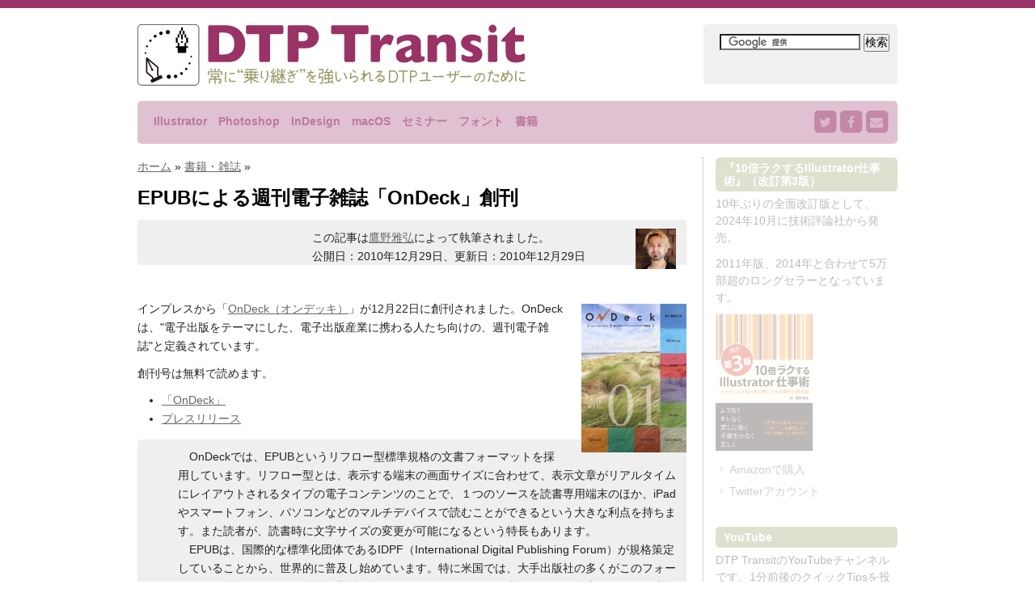

--- FILE ---
content_type: text/html
request_url: https://www.dtp-transit.jp/books/post_1182.html
body_size: 7532
content:
<!DOCTYPE HTML>
<html>
<head>
<meta name="viewport" content="width=device-width, initial-scale=1.0" />
<meta charset="UTF-8">
<title>EPUBによる週刊電子雑誌「OnDeck」創刊 - DTP Transit</title>

<link rel="apple-touch-icon" sizes="57x57" href="/apple-touch-icon-57x57.png">
<link rel="apple-touch-icon" sizes="114x114" href="/apple-touch-icon-114x114.png">
<link rel="apple-touch-icon" sizes="72x72" href="/apple-touch-icon-72x72.png">
<link rel="apple-touch-icon" sizes="144x144" href="/apple-touch-icon-144x144.png">
<link rel="apple-touch-icon" sizes="60x60" href="/apple-touch-icon-60x60.png">
<link rel="apple-touch-icon" sizes="120x120" href="/apple-touch-icon-120x120.png">
<link rel="apple-touch-icon" sizes="76x76" href="/apple-touch-icon-76x76.png">
<link rel="apple-touch-icon" sizes="152x152" href="/apple-touch-icon-152x152.png">
<link rel="apple-touch-icon" sizes="180x180" href="/apple-touch-icon-180x180.png">
<link rel="icon" type="image/png" href="/favicon-192x192.png" sizes="192x192">
<link rel="icon" type="image/png" href="/favicon-160x160.png" sizes="160x160">
<link rel="icon" type="image/png" href="/favicon-96x96.png" sizes="96x96">
<link rel="icon" type="image/png" href="/favicon-16x16.png" sizes="16x16">
<link rel="icon" type="image/png" href="/favicon-32x32.png" sizes="32x32">
<meta name="msapplication-TileColor" content="#da532c">
<meta name="msapplication-TileImage" content="/mstile-144x144.png">



<link rel="stylesheet" href="https://www.dtp-transit.jp/css/styles.css" />
<link rel="stylesheet" href="https://www.dtp-transit.jp/css/sp0.css" id="jstyle" />
<link rel="stylesheet" href="https://maxcdn.bootstrapcdn.com/font-awesome/4.4.0/css/font-awesome.min.css">

<script src="https://www.dtp-transit.jp/mt.js"></script>

<link rel="alternate" type="application/atom+xml" title="DTP Transitフィード" href="https://cloud.feedly.com/#subscription%2Ffeed%2Fhttp%3A%2F%2Fwww.dtp-transit.jp%2Frss.xml" />

<!-- keywords+description -->


    <meta name="keywords" content="ePub, ePub, 書籍・雑誌, 電子出版" />
    <meta name="description" content=" インプレスから「OnDeck（オンデッキ）」が12月22日に創刊されました。O..." />


<script src="https://code.jquery.com/jquery-1.3.1.min.js"></script>
<script>
$(document).ready(function () {
		$('#beta div.ac div.widget-content').hide(); 
		$('#beta h3.widget-header').hover(function(){$(this).addClass('hover')},function(){$(this).removeClass('hover')}).click(function(){ 
		$(this).next().slideToggle('normal'); 
		}); 
});
$(function(){
	$("img.wink, div#alpha a img, div#beta a img").hover(function(){
		$(this).css("opacity", "0.2");
		$(this).css("filter", "alpha(opacity=20)");
		$(this).fadeTo("slow", 1.0);
	});
});
</script>


<script>
$(document).ready(function () {
		$('#beta div.widget-content').hide(); 
		$('#beta h3.widget-header').hover(function(){$(this).addClass('hover')},function(){$(this).removeClass('hover')}).click(function(){ 
		$(this).next().slideToggle('normal'); 
		}); 
});
$(function(){
$("#jstyle").attr({href:$.cookie('style')});
});
$(function jstyle(cssurl){
$('#jstyle').attr({href:cssurl});
$.cookie('style',cssurl,{expires:30,path:'/'});
}
</script>
<script src="/js/jquery.smooth-scroll.min.js"></script>

<script>
$(document).ready(function() {
$('#pagetop a').smoothScroll();
});
 </script>

<script>$(function(){$("div.asset-body iframe").wrap("<div class=\"iframe-content\" />");});</script>





    <link rel="prev" href="https://www.dtp-transit.jp/adobe/illustrator/post_1180.html" title="Illustrator：キーボードショートカット設定をほかのPCで使い回すには" />
    <link rel="next" href="https://www.dtp-transit.jp/books/post_1183.html" title="新刊『InDesignレッスンブック』（CS5/CS4/CS3対応）" />



<!-- OGP -->
<meta property="og:locale" content="ja_JP" />

<meta property="og:title" content="EPUBによる週刊電子雑誌「OnDeck」創刊｜DTP Transit" />
<meta property="og:type" content="website" />
<meta property="og:url" content="https://www.dtp-transit.jp/books/post_1182.html" />


<meta property="og:image" content="https://www.dtp-transit.jp/images/press5_0_0.jpg" />

<meta property="og:site_name" content="DTP Transit" />
<meta property="og:description" content=" インプレスから「OnDeck（オンデッキ）」が12月22日に創刊されました。O..." />
<meta property="fb:app_id" content="211191015578888" />

<meta name="twitter:card" content="summary">
<meta name="twitter:url" content="https://www.dtp-transit.jp/books/post_1182.html">
<meta name="twitter:site" content="@DTP_Transit">
<meta name="twitter:title" content="EPUBによる週刊電子雑誌「OnDeck」創刊｜DTP Transit" />
<meta name="twitter:description" content=" インプレスから「OnDeck（オンデッキ）」が12月22日に創刊されました。O..." />



<meta property="twitter:image" content="https://www.dtp-transit.jp/images/press5_0_0.jpg" />




</head>
<body class="mt-archive-listing mt-entry-archive layout-wtt">
<div id="fb-root"></div>
<script>(function(d, s, id) {
  var js, fjs = d.getElementsByTagName(s)[0];
  if (d.getElementById(id)) return;
  js = d.createElement(s); js.id = id;
  js.src = "//connect.facebook.net/ja_JP/sdk.js#xfbml=1&version=v2.5&appId=211191015578888";
  fjs.parentNode.insertBefore(js, fjs);
}(document, 'script', 'facebook-jssdk'));</script>
<div id="container">
        <div id="container-inner">
            <div id="header">
                <div id="header-inner">
                    <div id="header-content">

                        <div id="header-name"><a href="https://www.dtp-transit.jp/"><img alt="DTP Transit" src="https://www.dtp-transit.jp/images/logo.svg" width="481" height="76" /></a></div>



				<div id="navnav">



<form id="cse-search-box" action="https://google.com/cse">
<input type="hidden" name="cx" value="partner-pub-8478862415930849:6368838424" />
<input type="hidden" name="ie" value="UTF-8" />
<input type="text" name="q" />
<input type="submit" name="sa" value="検索" />
</form>
<script type="text/javascript" src="//www.google.com/cse/brand?form=cse-search-box&lang=ja"></script>
					
				</div>
				<div id="global-nav"> 



<ul id="sns-icon"><li><span class="fa-stack fa-lg"><a href="https://twitter.com/DTP_Transit"><i class="fa fa-square fa-stack-2x"></i><i class="fa fa-twitter fa-stack-1x fa-inverse" aria-label="Twitter"></i></a></span></li><li><span class="fa-stack fa-lg"><a href="https://www.facebook.com/dtptransit"><i class="fa fa-square fa-stack-2x"></i><i class="fa fa-facebook fa-stack-1x fa-inverse" aria-label="Facebook"></i></a></span></li><li><span class="fa-stack fa-lg"><a href="https://www.mag2.com/m/0000176977.html"><i class="fa fa-square fa-stack-2x"></i><i class="fa fa-envelope fa-stack-1x fa-inverse" aria-label="メールマガジン"></i></a></span></li></ul>

					<ul id="menu">
						<li><a href="https://www.dtp-transit.jp/adobe/illustrator/">Illustrator </a></li>
						<li><a href="https://www.dtp-transit.jp/adobe/photoshop/">Photoshop</a></li>
						<li><a href="https://www.dtp-transit.jp/adobe/indesign/">InDesign</a></li>
						<li><a href="https://www.dtp-transit.jp/apple/mac-os-x/">macOS</a></li>
						<li><a href="https://www.dtp-transit.jp/seminar/">セミナー</a></li>
						
						<li><a href="https://www.dtp-transit.jp/font/">フォント</a></li>
						<li><a href="https://www.dtp-transit.jp/books/">書籍</a></li>
					</ul>
				</div>
	
	
                    </div>
                </div>
            </div>
            <div id="content">
                <div id="content-inner">
                    <div id="alpha">
                        <div id="alpha-inner">




<div id="entry-1182" class="entry-asset asset">

<div id="breadcrum">
<ul id="navigator">
<li><a href="https://www.dtp-transit.jp/">ホーム</a></li>
<li> &raquo; <a href="https://www.dtp-transit.jp/books/">書籍・雑誌</a></li><li> &raquo; </li></ul>
</div>

    <div class="asset-header">
        <h1 class="asset-name">EPUBによる週刊電子雑誌「OnDeck」創刊</h1>
    </div>

<div id="infobox">
<div class="AuthorName"><a href="https://www.facebook.com/takano.masahiro"><img alt="" width="50"  src="/cgi/mt/mt-static/support/assets_c/2014/06/takano2012late-full2-thumb-400x400-2317.jpg" class="right" /></a>この記事は<a href="https://www.facebook.com/takano.masahiro">鷹野雅弘</a>によって執筆されました。<br /><div id="writtenDate">公開日：2010&#24180;12&#26376;29&#26085;、更新日：2010&#24180;12&#26376;29&#26085;</div></div>


<div class="sbm"> <script type="text/javascript" src="https://jsoon.digitiminimi.com/js/widgetoon.js"></script><a href="https://twitter.com/share" class="twitter-share-buttoon" data-url="http://www.dtp-transit.jp/books/post_1182.html" data-text="EPUBによる週刊電子雑誌「OnDeck」創刊" data-count="horizontal" data-lang="ja">ツイート</a> <script>widgetoon_main();</script><div class="fb-like" data-href="https://www.dtp-transit.jp/books/post_1182.html" data-layout="button_count" data-action="like" data-show-faces="false" data-share="false"></div>
</div>
</div>

&nbsp;<div class="asset-content">

        <div class="asset-body">
            <p><a href="https://on-deck.jp/"><img alt="press5_0_0.jpg" src="https://www.dtp-transit.jp/images/press5_0_0.jpg" width="130" class="mt-image-right"  /></a></p>

<p>インプレスから「<a href="https://on-deck.jp/">OnDeck（オンデッキ）</a>」が12月22日に創刊されました。OnDeckは、"電子出版をテーマにした、電子出版産業に携わる人たち向けの、週刊電子雑誌"と定義されています。</p>

<p>創刊号は無料で読めます。</p>

<ul>
<li><a href="https://on-deck.jp/" title="電子出版イノベーションのビジネス実践誌 Impress Digital Weekly「OnDeck」（オン・デッキ）">「OnDeck」</a></li>
<li><a href="https://www.impressrd.jp/news/101222/OnDeck" title="EPUB による週刊電子雑誌「OnDeck」創刊 創刊号は無料で公開！ 話題の電子出版革新を、電子出版に携わる人に、最新電子出版技術で情報発信 EPUB を採用し、iPad、Android 端末、パソコンなどのマルチデバイスに対応 | インプレス R&amp;D">プレスリリース</a></li>
</ul>

<blockquote>
  <p>　OnDeckでは、EPUBというリフロー型標準規格の文書フォーマットを採用しています。リフロー型とは、表示する端末の画面サイズに合わせて、表示文章がリアルタイムにレイアウトされるタイプの電子コンテンツのことで、１つのソースを読書専用端末のほか、iPadやスマートフォン、パソコンなどのマルチデバイスで読むことができるという大きな利点を持ちます。また読者が、読書時に文字サイズの変更が可能になるという特長もあります。<br />
  　EPUBは、国際的な標準化団体であるIDPF（International Digital Publishing Forum）が規格策定していることから、世界的に普及し始めています。特に米国では、大手出版社の多くがこのフォーマットを採用しており、今後に期待が集まっています。しかし日本では、まだ縦書きなどの日本語文書表現に対応していないことや、制作手法、配信方式、閲覧するビューア環境が未整備なことなど、まだ発展途上の技術でもあります。<br />
  　OnDeckは、このEPUBを採用した日本の出版社では初の週刊電子雑誌です。ただ、前記したように読書環境が未整備なので、創刊号から来年2月発行号までを無料とし、表現方法、読者の読書環境、市場などの調査・検証を行う予定です（その間は隔週ペースでの発行を予定）。その上で、2011年3月より週刊の有料メディアとして販売していく予定です。</p>
</blockquote>

        </div>


    </div>
    <div class="asset-footer">
        
<div class="asset-meta"><p><span class="byline">2010&#24180;12&#26376;29&#26085;（最終更新日：2010&#24180;12&#26376;29&#26085;） <a href="https://twitter.com/swwwitch">鷹野雅弘</a></span><span class="separator">|</span><a class="permalink" href="https://www.dtp-transit.jp/books/post_1182.html">パーマリンク</a></p></div>
<div class="entry-categories">
    <h4 class="entry-categories-header">カテゴリ<span class="delimiter">:</span></h4>
    <ul class="entry-categories-list">
        <li class="entry-category"><a href="https://www.dtp-transit.jp/ebook/epub/">ePub</a><span class="delimiter">,</span></li> <li class="entry-category"><a href="https://www.dtp-transit.jp/books/">書籍・雑誌</a><span class="delimiter">,</span></li> <li class="entry-category"><a href="https://www.dtp-transit.jp/ebook/">電子出版</a></li>
    </ul>
</div>


        
                



    </div>
</div>


<div id="relatedTagEntry" class="relatedEntry">
<h3>関連している（と思われる）記事</h3>

<ul>
<li><a href="https://www.dtp-transit.jp/seminar/post_1495.html" rel="nofollow">セミナー紹介「クリ☆ステVol.2：電子書籍の動向とInDesign使いこなしテクニック」（再掲）</a></li><li><a href="https://www.dtp-transit.jp/seminar/post_1479.html" rel="nofollow">セミナー紹介「クリ☆ステVol.2：電子書籍の動向とInDesign使いこなしテクニック」</a></li><li><a href="https://www.dtp-transit.jp/seminar/post_1434.html" rel="nofollow">セミナー紹介「マイナビBOOKS ナイトスクール#2 EPUB 3の電子書籍を作ってみよう」</a></li><li><a href="https://www.dtp-transit.jp/ebook/epub/post_1292.html" rel="nofollow">InDesign CS5.5でのePubまわりの10の強化ポイント</a></li><li><a href="https://www.dtp-transit.jp/seminar/post_1277.html" rel="nofollow">第125回 バンフーセミナー「InDesignをコアとした電子書籍ソリューション2」</a></li><li><a href="https://www.dtp-transit.jp/books/post_1276.html" rel="nofollow">OnDeckが書籍化『電子出版への道 -OnDeckアーカイブVol.1』</a></li><li><a href="https://www.dtp-transit.jp/seminar/post_1238.html" rel="nofollow">PAGE 2011『DTP制作者のための EPUBのXHTML+CSS編集』セッションフォローアップ（2）</a></li><li><a href="https://www.dtp-transit.jp/seminar/post_1237.html" rel="nofollow">PAGE 2011『DTP制作者のための EPUBのXHTML+CSS編集』セッションフォローアップ</a></li><li><a href="https://www.dtp-transit.jp/seminar/post_1234.html" rel="nofollow">PAGE 2011：デジタルワークフロー・ソリューションZONEは本日から</a></li><li><a href="https://www.dtp-transit.jp/books/post_1182.html" rel="nofollow">EPUBによる週刊電子雑誌「OnDeck」創刊</a></li>
</ul>
</div>



<div id="RandomEntries" class="relatedEntry">
  
<h3>同じカテゴリー（「書籍・雑誌」）内の記事（ランダムで10個）</h3>  
<ul>  
<li><a href="https://www.dtp-transit.jp/books/post_198.html" rel="nofollow">魅せるデザイン、語るレイアウト。</a></li>  <li><a href="https://www.dtp-transit.jp/adobe/illustrator/post_492.html" rel="nofollow">MdN 2008年3月号はIllustrator特集</a></li>  <li><a href="https://www.dtp-transit.jp/adobe/illustrator/post_1362.html" rel="nofollow">生でエキスパートが語る！第2回目はIllustrator特集（11月7日開催）#ekinama</a></li>  <li><a href="https://www.dtp-transit.jp/misc/post_947.html" rel="nofollow">厚い書籍を開いたままにしておけるブックストッパー</a></li>  <li><a href="https://www.dtp-transit.jp/books/x10ai-book/post_2175.html" rel="nofollow">『10倍ラクするIllustrator仕事術』（増強改訂版）の第1章「直しに強い データの作りかた （アピアランス編）」を無料公開します（期間限定、条件付き）</a></li>  <li><a href="https://www.dtp-transit.jp/adobe/indesign/post_575.html" rel="nofollow">『InDesign CS3の仕事術』が8月に発売</a></li>  <li><a href="https://www.dtp-transit.jp/seminar/x10ai-tour/post_2071.html" rel="nofollow">『10倍ラクするIllustrator仕事術』全都道府県縦断セミナーツアー【九州編 Pt.2】</a></li>  <li><a href="https://www.dtp-transit.jp/seminar/post_2281.html" rel="nofollow">きょうばしITフェスタでの『お客様を惹きつけるチラシ作成のためのあらためておさえておきたいデザイン、レイアウトの基本』セッション　フォローアップ</a></li>  <li><a href="https://www.dtp-transit.jp/adobe/illustrator/post_383.html" rel="nofollow">ヨゴレ・カスレ系の表現（Illustrator編）</a></li>  <li><a href="https://www.dtp-transit.jp/books/x10ai-book/post_1560.html" rel="nofollow">『10倍ラクするIllustrator仕事術』の増刷（3刷）が決定しました</a></li>    
</ul>
</div>








 <div id="follow" class="relatedEntry"><ul><li><a href="https://twitter.com/DTP_Transit">Twitter</a>でフォローする</li><li><a href="https://feeds2.feedburner.com/jp/dtptransit">RSS</a>を購読する</li><li><a href="https://www.facebook.com/dtptransit">Facebook</a>ページにいいね！する</li><li><a href="https://www.mag2.com/m/0000176977.html">メールマガジン</a>を購読する</li></ul></div>

</div>
                    </div>

        <div id="beta"><div class="widget-categories widget"><h3 class="widget-header" id="x10">『10倍ラクするIllustrator仕事術』（改訂第3版）</h3><div class="widget-content"><p>10年ぶりの全面改訂版として、2024年10月に技術評論社から発売。</p><p>2011年版、2014年と合わせて5万部超のロングセラーとなっています。 </p><p><a href="http://www.amazon.co.jp/exec/obidos/ASIN/4297144867/cssnite-22/ref=nosim"><img src="https://www.dtp-transit.jp/images/x10ai-2024-cover-tinified.png" alt="画像：『10倍ラクするIllustrator仕事術』（改訂第3版）" width="120" /></a></p><ul><li><a href="http://www.amazon.co.jp/exec/obidos/ASIN/4297144867/cssnite-22/ref=nosim">Amazonで購入</a></li><!-- <li><a href="https://www.facebook.com/x10ai">Facebookページ</a></li> --><li><a href="https://twitter.com/x10_Illustrator">Twitterアカウント</a></li></ul></div></div><div class="widget-categories widget">
              <h3 class="widget-header" id="youtube">YouTube</h3>
              <div class="widget-content">
                <p>DTP TransitのYouTubeチャンネルです。1分前後のクイックTipsを投稿しています。</p>
                <p><a href="http://www.youtube.com/channel/UC5YZ9UHoBWq5mKkQULUB42A?sub_confirmation=1" class="btn">チャンネル登録</a></p>
                <iframe width="220" src="https://www.youtube.com/embed/7ctt_rZ7rd4?controls=0" frameborder="0" allow="accelerometer; autoplay; clipboard-write; encrypted-media; gyroscope; picture-in-picture" allowfullscreen></iframe>
              </div>
            </div><div class="widget-categories widget">
              <h3 class="widget-header" id="tw">Twitter</h3>
              <div class="widget-content">
                <p>本サイトの記事以外に、小ネタやタイムリーな話題などをツイートしています。</p>
                <p><a href="https://twitter.com/DTP_Transit?ref_src=twsrc%5Etfw" class="twitter-follow-button" data-show-count="false">Follow @DTP_Transit</a> <script async src="https://platform.twitter.com/widgets.js" charset="utf-8"></script> </p>
                <p><a href="https://togetter.com/id/DTP_Transit">マンスリーでまとめ</a>ています。</p>
              </div>
            </div></div></div>

                </div>
            </div>
	<div id="pagetop">
		<p><a href="#container">このページの上部に戻る</a></p>
	</div>

            <div id="footer">
                <div id="footer-inner">
                    <div id="footer-content">
                        <div class="widget-powered widget">
                            <div class="widget-content">
                                <p><img src="/images/power_sw.png" alt="株式会社スイッチ" width="100" height="40" class="left" style="margin-right: 15px;" />
				&copy; Swwwitch, Inc. Some rights reserved.<br />記事が正確であることの保証はありません。
				ご紹介するセミナーや書籍、サイトの品質を保証するものではありません。</p>
                            </div>
                    </div>
                </div>
            </div>
        </div>
    </div>

<script>
  (function(i,s,o,g,r,a,m){i['GoogleAnalyticsObject']=r;i[r]=i[r]||function(){
  (i[r].q=i[r].q||[]).push(arguments)},i[r].l=1*new Date();a=s.createElement(o),
  m=s.getElementsByTagName(o)[0];a.async=1;a.src=g;m.parentNode.insertBefore(a,m)
  })(window,document,'script','//www.google-analytics.com/analytics.js','ga');

  ga('create', 'UA-3041986-2', 'auto');
  ga('send', 'pageview');

</script>
</body>
</html>



--- FILE ---
content_type: text/css
request_url: https://www.dtp-transit.jp/css/styles.css
body_size: 4576
content:
@charset "UTF-8";
/* This is the StyleCatcher theme addition. Do not remove this block. */
/* Selected Layout:  */
@import url(base_theme.css);
@import url(screen.css);
/* end StyleCatcher imports */
@import url(https://www.dtp-transit.jp/css/sw.css);
/* body typeface
-------------------------------------------------------------*/
body, input, textarea, select, button {
  font-family: -apple-system, sans-serif;
}
em {
  color: red; /* font-weight: normal; */
}
/* logo
-------------------------------------------------------------*/
#logomark {
  float: left;
}
/* h2 */
#alpha h2 {
  font-size: 150%;
  clear: both;
  margin-top: 3em;
}
#alpha .toc h2 {
  margin-top: 0;
}
#alpha h3 {
  font-size: 116%;
  margin-top: 2em;
  color: #121212;
}
#alpha h4 {
  font-size: 110%;
}
/* alpha anchor
-------------------------------------------------------------*/
a {
  transition: all 0.2s ease;
}
a:hover, a:visited:hover {
  text-decoration: none;
  color: #993366;
}
/*
div.entry-asset a:hover, div.entry-asset a:visited:hover*/
#alpha p a:hover, #alpha p a:visited:hover, #alpha li a:hover, #alpha li a:visited:hover, .asset-more-link a:hover {
  text-decoration: none;
  color: #993366;
  background-color: #E1C2D1;
}
/* beta bg
-------------------------------------------------------------*/
div#content-inner {
  /* background: url(/images/page-bg.gif) repeat-y 700px 0px; */
  /* padding-top: 10px; */
}
/* Wide-Thin */
#alpha {
  line-height: 1.7;
  margin-bottom: 20px;
}
.layout-wt #beta {
  margin-top: 20px;
  padding-top: 0px;
}
/* dl
-------------------------------------------------------------*/
dl {}
dl dt {
  font-weight: bold;
  color: #121212;
  margin-top: 20px;
}
dl dd {
  margin-bottom: 10px;
}
dl#recommend_books dt {
  clear: both;
}
dl#recommend_books dt img {
  float: left;
  margin-right: 20px;
  margin-bottom: 20px;
  width: 100px;
}
dl#recommend_books dd {
  margin-top: 15px;
}
/* content-nab (pagination)
-------------------------------------------------------------*/
div.content-nav {
  margin-bottom: 20px;
  margin-top: 20px;
}
/* beta
-------------------------------------------------------------*/
#beta a:hover {
  color: #993366;
}
#beta ul {
  margin: 0px;
  padding: 0px;
}
#beta ul li {
  list-style: none;
  margin: 0px;
  padding: 0px;
}
#beta ul li a {
  text-decoration: none;
  margin: 0px;
  padding: 3px 8px 3px 17px;
  display: block;
  width: 200px;
  background: transparent url(/images/bullet_sb.gif) no-repeat 4px 8px;
}
#beta ul li a:hover {
  text-decoration: none;
  color: #FFFFFF;
  background: #993366 url(/images/bullet_sb_white.gif) no-repeat 4px 8px;
}
#beta ul ul li {}
#beta ul ul li a {
  width: 189px;
  padding-left: 28px;
  background: transparent url(/images/bullet_gray.gif) no-repeat 14px 8px;
}
#beta ul ul li a:hover {
  text-decoration: none;
  color: #FFFFFF;
  background: #993366 url(/images/bullet_sb_white.gif) no-repeat 14px 8px;
}
h1.archive-title {
  font-size: 16px;
  padding: 15px;
  margin: 0px 0px 10px;
  background: #f1f1f1;
  border-top: 3px solid #993366;
  border-bottom: 1px solid #ccc;
  display: block;
}
/* blockquote
-------------------------------------------------------------*/
blockquote {
  background: #efefef;
  padding: 10px 10px 5px 50px;
  margin: 1em 0px;
  background: #efefef url(/images/quote_a.svg) no-repeat 10px 10px;
  border-radius: 5px;
}
/* html code */
code {
  margin: 0px;
  padding: 0px;
}
pre {
  clear: both;
  border: 3px solid #E6E4E1;
  background: #f9f0f0;
  white-space: pre;
  overflow: auto;
  font-family: "Consolas", "Courier New", Courier, mono, serif;
  padding: 10px;
  margin: 10px 0px 20px;
}
/* pagetop */
#pagetop {
  clear: both;
  border-top: 1px solid #ccc;
}
#pagetop p {
  margin: 0 auto;
}
#pagetop p a {
  display: block;
  text-decoration: none;
  padding: 5px 0px;
  color: #ccc;
  text-align: center;
}
#pagetop p a:hover {
  color: #FFFFFF;
  background: #9F9F70;
}
/* fancy zoom */
#ShadowBox table td, #ZoomCapDiv table td {
  padding: 0px;
  border-width: 0px;
  border-style: none;
}
#ShadowBox table {
  border-width: 0px;
  border-style: none;
}
/**/
#header-inner, #footer-inner, #alpha-inner, #beta-inner, #gamma-inner {
  padding-left: 0px;
}
/**/
#beta input {
  font-size: 14px;
}
#beta input#search {
  width: 210px;
}
/* pages */
ul#page-list {
  margin: 10px auto;
}
ul#page-list li {
  list-style: none;
  float: left;
  display: block;
  height: 25px;
  width: 25px;
  text-align: center;
  background: #FFF;
  line-height: 25px;
  font-size: 14px;
  font-family: Arial, Helvetica, sans-serif;
  margin: 0px 5px 0px 0px;
  padding: 0px;
  border: 1px solid #CCC;
}
ul#page-list li span {
  font-weight: bold;
  background: #CCC;
  display: block;
  height: 25px;
  width: 25px;
  padding: 0px;
  color: #333;
}
ul#page-list li a {
  text-decoration: none;
  color: #333;
  background: #fff;
  display: block;
  height: 25px;
  width: 25px;
  margin: 0px;
  padding: 0px;
}
ul#page-list li span a {
  font-weight: normal;
  background: #fff;
}
ul#page-list li a:hover, ul#page-list li span a:hover {
  color: #FFF;
  background-color: #936;
}
#alpha p img {
  margin-top: 5px;
}
ul#navigator {
  padding: 0px;
  margin: 15px 0 0 0;
}
ul#navigator li {
  display: inline;
}
p mform img {
  margin: 15px 0;
}
p img {
  margin: 10px auto 20px;
}
/* .asset-body img {
	margin: 10px 3px 20px;
} */
.asset-body table img {
  margin: 0px 3px;
}
/**/
p.applyform a {
  background: #993366 url(https://swwwitch.com/images/btn_bg.png) no-repeat center top;
  border: 1px solid #993366;
}
p.applyform a:hover {
  background-color: #993366;
  color: #FFF;
  border: 1px solid #993366;
}
/**/
img.picFrame {
  padding: 5%;
  max-width: 88%;
}
.fluidimage.picFrame, .img-responsive.picFrame {
  max-width: 88%;
}
/**/
div.sessions {
  margin: 0px 0px 20px;
  padding: 20px;
  background: #DDEADD;
  border-radius: 5px;
}
div.sessions h3 {
  font-size: 122%;
  margin-top: 0px;
}
* html div.sessions h3 {
  font-size: medium;
}
div.sessions p.sessionID {
  color: #0071BF;
  float: right;
  font: italic bold 200% Arial, Helvetica, sans-serif;
  margin: 0px 0px 20px 20px;
}
div.profile {
  background: #fff;
  padding: 10px 20px;
  border-radius: 5px;
}
div.profile h3 {
  font-size: 144%;
}
span.furigana {
  font-size: 75%;
  font-weight: normal;
}
/**/
div.avatar-details {
  height: 180px;
}
.ds {
  box-shadow: 3px 3px 3px #666;
}
h2.asset-name, h1.asset-name {
  line-height: 1.4;
  font-weight: bold;
  font-weight: 600; /* letter-spacing: 1px; */
}
.load h2.asset-name, .load h1.asset-name {
  opacity: 1;
}
div.sbm {
  padding: 10px;
}
#alpha p img.ig {
  margin: 0 3px !important;
  vertical-align: middle;
  height: 1.2em;
  width: auto;
  display: inline;
}
div.relatedEntry {
  border: solid 4px #E0C1D1;
  background-color: #F7F7F7;
  margin: 20px 0px;
  padding: 0;
  border-radius: 10px;
}
#alpha div.relatedEntry h3 {
  margin-top: 0px;
  font-weight: bold;
  background-color: #E0C1D1;
  padding: 7px 20px;
  color: #983265;
  font-size: 100%;
}
div.relatedEntry ul {
  list-style: none;
  margin: 5px 0 5px 15px;
  padding: 0px;
}
div.relatedEntry ul li {
  list-style: none;
  margin: 0px;
  padding: 0px;
}
div.relatedEntry ul a {
  text-decoration: none;
  margin: 0px;
  padding: 2px 8px 2px 17px;
  background: transparent url(/images/bullet_gray.gif) no-repeat 4px 8px;
  display: block;
  width: 620px;
}
div.relatedEntry ul a:hover {
  text-decoration: none;
  color: #FFFFFF;
  margin: 0px;
  padding: 2px 8px 2px 17px;
  background: #993366 url(/images/bullet_sb_white.gif) no-repeat 4px 8px;
  border-radius: 5px;
}
/**/
div#container #content {
  border: none !important;
}
#header-content {
  height: 150px;
}
div#global-nav {
  border-radius: 5px;
  margin-top: 15px;
  background-color: #E0C1D1;
  overflow: visible;
  position: absolute;
  top: 100px;
  left: 0px;
  width: 940px;
}
#global-nav ul#menu {
  height: 2em;
  padding: 10px 0px 0;
  margin: 0px 0px 0px 15px;
}
#global-nav ul#menu li {
  list-style: none;
  margin: 0px;
  padding: 0px;
  display: inline;
}
#global-nav ul#menu li a {
  display: inline-block;
  color: #BC7A9B;
  text-decoration: none;
  padding: 5px;
}
#global-nav ul#menu li a:hover {
  color: #fff;
  text-decoration: none;
  background-color: #936;
  border-radius: 5px;
}
#global-nav form {
  float: right;
  margin: 12px 0px 10px;
  width: 240px;
}
* html #global-nav form {
  width: 260px;
  display: inline;
  float: right;
  margin: 12px 10px 10px;
}
#global-nav form input#search {
  width: 170px;
  background: #f7f7f7;
  border-radius: 5px;
}
*html #global-nav form input#search {
  width: 160px;
}
#global-nav form input#search:focus {
  background: #fff;
}
#global-nav form input#button {
  padding: 2px 10px;
}
div#container div#content div#content-inner {
  /* background: url(../images/page-bg.gif) repeat-y 700px 0px; */
  /* padding-top: 0px; */
}
div#container div#content #beta {
  margin-top: 0px; /* background: transparent url(/images/page-bg-top.gif) no-repeat 0px 0px; */ /* padding-top: 20px; */
}
div#container div#content .widget-header {
  color: #fff;
  border-radius: 5px;
  background-color: #999966;
  border: none 0px;
}
.widget-header, .widget-header a {
  color: #fff;
}
div#navnav {
  border-radius: 5px;
  background: #F0F0F0;
  height: 74px;
  width: 241px;
  position: absolute;
  top: 20px;
  right: 0px;
}
#navnav ul {
  height: 56px;
  width: 217px;
  margin: 0px;
  padding: 10px;
}
#navnav ul li {
  list-style: none;
  margin: 0px;
  padding: 0px;
  float: left
}
#navnav ul li a {
  margin: 0px;
  padding: 0px;
  opacity: 0.7;
}
#navnav ul li a:hover {
  opacity: 1;
}
div#container div#content #logomark {
  float: none;
  margin-top: 2px;
}
#beta ul li a:hover {
  border-radius: 5px;
  background: #993366 url(/images/bullet_sb_white.gif) no-repeat 4px 8px;
}
#beta ul ul li a:hover {
  border-radius: 5px;
  background: #993366 url(/images/bullet_sb_white.gif) no-repeat 14px 8px;
}
h1.archive-title {
  font-size: 16px;
  padding: 15px;
  margin: 0px 0px 20px;
  background: #983265;
  border: none;
  display: block;
  color: #FFF;
  border-radius: 5px;
}
h1.archive-title em {
  color: #FFF;
}
h1.asset-name {
  margin-top: 10px !important;
}
ul#navigator {
  margin: 0 !important;
  padding: 0;
}
div.widget-content p img {
  margin: 0;
}
div#twtr-widget-1 {
  margin: 10px 0;
}
div#aics4book {
  background: #FEF2BA;
  border: 4px #FBD41B solid;
  border-radius: 10px;
  padding: 10px 20px;
}
ul#recommendEntry li a {
  text-decoration: none;
  margin: 0px;
  padding: 3px 8px 3px 17px;
  display: block;
  width: 200px;
  background: transparent url(/images/bullet_gray.gif) no-repeat 4px 8px;
}
ul#recommendEntry li a:hover {
  text-decoration: none;
  color: #FFFFFF;
  background: #993366 url(/images/bullet_sb_white.gif) no-repeat 4px 8px;
}
#alpha ol img, #alpha ul img {
  margin-top: 5px;
}
body.mt-entry-archive div.asset-footer {
  text-align: left;
}
h2.asset-name {
  margin-top: 0 !important;
}
h2.asset-name a {
  display: block;
  border-radius: 5px;
  text-decoration: none;
  color: #993366;
  background-color: #f7f7f7;
  padding: 10px 20px;
  line-height: 1.2;
  border: 1px solid #cdcdcd;
}
h2.asset-name a:hover {
  text-decoration: none;
  color: #fff;
  background-color: #993366;
  border: 1px solid #993366;
}
::-moz-selection {
  background-color: #993366;
  color: #ffffff;
}
::selection {
  background-color: #993366;
  color: #ffffff;
}
/**/
a.retina {
  display: inline-block;
}
/* sidebar dim */
body.mt-entry-archive div#beta, body.mt-category-archive div#beta {
  filter: alpha(opacity=30);
  opacity: 0.3;
  transition: all 500ms cubic-bezier(1.000, 0.235, 0.670, 0.875);
}
body.mt-entry-archive div#beta:hover, body.mt-category-archive div#beta:hover {
  filter: alpha(opacity=100);
  opacity: 1;
}
.asset-body img.right {
  margin-left: 20px;
}
table ul {
  margin: 0;
  padding-left: 20px;
}
div#INDD {
  margin-top: 20px;
}
#layoutChangeBox {
  background-color: #efefef;
  padding: 10px;
  border: 1px solid #666;
  color: #666;
  margin: auto;
  width: 15em;
  text-align: center;
}
#layoutChangeBox a {
  display: inline-block;
  margin: 5px;
}
a#mobile {
  margin-left: 1em;
}
/* btn */
a.button, a.button:visited {
  width: 320px;
  font-size: 18px;
  color: #eee;
  background: #337fcc;
  font-weight: bold;
  text-shadow: -1px -1px 0px #EC6B00;
  text-align: center;
  display: block;
  margin: 0 auto;
  text-decoration: none;
  border: 1px solid #EC6B00;
  padding: 14px 0 10px 0;
  border-radius: 5px;
  background-color: rgba(250, 171, 107, 1);
  background: -moz-linear-gradient(rgba(250, 171, 107, 1), rgb(236, 107, 1));
  background: -webkit-gradient(linear, 100% 0%, 100% 100%, from(rgba(250, 171, 107, 1)), to(rgb(236ß, 107, 1)));
  box-shadow: 1px 2px 2px rgba(0, 0, 0, 0.3), 0px 1px 0px rgba(255, 255, 255, 0.5) inset, 0px -1px 0px rgba(255, 255, 255, 0.2) inset;
}
#alpha #aics4book a.button:hover {
  background-color: #EC6B00;
  color: #fff;
}
#alpha small {
  line-height: 1.3;
}
.fluidimage, .img-responsive {
  width: 100%;
  max-width: 98%;
  height: auto;
  margin: auto;
}
ul li img {
  vertical-align: top;
}
/* SVG */
object {
  pointer-events: none;
}
#header-name a:hover {
  opacity: 0.7;
}
div.AuthorName {
  float: right;
  padding: 10px;
  width: 450px;
}
div.AuthorName span {
  color: #999;
}
#alpha p img.ig {
  margin: 0 3px !important;
  vertical-align: middle;
  height: 1.2em;
  width: auto;
  display: inline;
}
div#PsCol {
  background: #66CCFF;
  background: rgba(102, 204, 255, .4);
  border: 4px #66CCFF solid;
  border-radius: 10px;
  padding: 10px 20px;
  margin-top: 10px;
}
div#infobox {
  background: #efefef;
  padding: 1px 3px 0;
  border-radius: 3px;
  margin-bottom: 10px;
}
.hide {
  display: none;
}
.fa-check {
  color: #690;
}
.fa-times {
  color: #f44;
}
.fa-exclamation-triangle {
  color: #fb3;
}
h3.widget-header {
  margin-top: 10px;
}
h3.widget-header#for-starter, h3.widget-header#x10 {
  margin-top: 0;
}
.mt-main-index h3.widget-header#x10 {
  margin-top: 10px;
}
h3.widget-header:hover {
  opacity: .6;
}
.uiStreamStory .uiStreamStory .mainWrapper {
  margin-right: 0px !important;
}
i {
  color: red;
}
dl.sidebar-dl, .sidebar-dl dt, .sidebar-dl dd {
  margin-left: 0;
}
.sidebar-dl dt {
  margin-bottom: .1em;
}
.sidebar-dl dd {
  margin-bottom: .7em;
  font-size: .9em;
  color: #666;
}
div#navnav {
  width: 220px;
  padding-top: 0;
  padding-right: 10px;
  padding-bottom: 0;
  padding-left: 10px;
}
#navnav form {
  margin: 12px 0px 10px;
  text-align: right;
  float: none;
}
#navnav form input#search {
  background: #f7f7f7;
  border-radius: 5px;
  width: 200px;
}
#navnav form input#search:focus {
  background: #fff;
}
#navnav form input#button {
  padding: 2px 10px;
}
#sns-icon {
  float: right;
  padding-right: 10px;
  padding-top: 10px;
}
#sns-icon li {
  list-style: none;
  /* margin: 0px; */
  /* padding: 0px; */
  display: inline;
}
#sns-icon i {
  color: #993366;
  color: rgba(153, 51, 102, 0.4);
  line-height: 1.0;
}
#sns-icon i.fa-inverse {
  color: rgba(255, 255, 255, 0.4);
  padding-top: .5em;
}
#sns-icon a:hover i {
  color: #993366;
}
#sns-icon a:hover i.fa-inverse {
  color: rgba(255, 255, 255, 1);
}
#sns-icon .fa-lg {
  font-size: 12pt;
}
/*
#sns-icon li {
	list-style: none;
	margin: 0px;
	padding: 0px;
	display: inline;
}
#sns-icon li a {
	padding: 10px 5px 0;
	display: inline-block;
}
#sns-icon li i {
	font-size: 30px;
	color: #993366;
	color: rgba(153, 51, 102, .5);
	line-height: 1.0;
}
#sns-icon li a:hover i {
	color: #993366;
} */
ol#quiz li li {
  list-style-type: upper-latin;
}
ol#quiz li {
  margin-bottom: 1em;
  border-bottom: 1px solid #ccc;
}
ol#quiz li li {
  margin-bottom: 0em;
  border-bottom: none;
}
ol#quiz ol {
  margin-top: .5em;
  margin-left: 2em;
}
#follow {
  display: none;
}
#alpha a:before, #alpha a:after {
  font-family: 'Fontawesome';
  -webkit-font-smoothing: antialiased;
  font-weight: normal;
  font-style: normal;
  margin-right: .3em;
}
#alpha p a:before { /* content:'\f08e'; */
  margin-left: .3em;
}
#alpha a[href*="twitter.com"]::before {
  content: '\f099';
  color: #55acee;
}
#alpha a[href*="facebook.com"]::before {
  content: '\f082';
  color: #3b5998;
}
#alpha a[href*="vimeo.com"]::before {
  content: '\f194';
  color: #1ab7ea;
}
#alpha a[href*="amazon.co.jp"]::after {
  margin-right: .3em;
  content: '\f270';
  color: #f90;
}
#alpha a.imglink[href*="amazon.co.jp"]::after {
  margin-right: 0;
  content: none;
}
#alpha a.imglink[href*=".pdf"]::after {
  margin-right: 0;
  content: none;
}
#alpha a[href*="youtube.com"]::before {
  content: '\f166';
  color: #cd201f;
}
#alpha a[href*="dribbble.com"]::before {
  content: '\f17d';
  color: #8aba56;
}
#alpha a[href*="flickr.com"]::before {
  content: '\f16e';
  color: #0063dc;
}
#alpha a[href*="foursquare.com"]::before {
  content: '\f180';
  color: #f94877;
}
#alpha a[href*="github.com"]::before {
  content: '\f09b';
  color: #4183c4;
}
#alpha a[href*="plus.google.com"]::before {
  content: '\f0d5';
  color: #dd4b39;
}
#alpha a[href*="instagram.com"]::before {
  content: '\f16d';
  color: #3f729b;
}
li a[href*="soundcloud.com"]::before {
  content: '\f1be';
  color: #ff8800;
}
#alpha a[href*="tumblr.com"]::before {
  content: '\f173';
  color: #35465c;
}
#alpha a[href*=".pdf"]::after {
  margin-left: .3em;
  content: '\f1c1';
  color: red;
}
#infobox a[href*="twitter.com"]::before, #infobox a[href*="facebook.com"]::before {
  content: '';
  margin-right: 0;
}
h2 {
  margin-top: 3em;
}
p img {
  display: block;
  margin: .5em auto;
}
.iframe-content {
  position: relative;
  width: 100%;
  padding: 75% 0 0 0;
  margin-bottom: 1em;
}
.iframe-content iframe {
  position: absolute;
  top: 0;
  left: 0;
  width: 100%;
  height: 100%;
}
div.toc {
  background-color: #efefef;
  padding: 15px 20px;
  border: 1px dashed #ababab;
  width: 90%;
  margin: 20px auto;
  border-radius: 6px;
}
div.toc h2 {
  margin-top: 0;
}
div.toc ul ul {
  margin-bottom: 0;
}

--- FILE ---
content_type: text/css
request_url: https://www.dtp-transit.jp/css/sp0.css
body_size: 922
content:
@charset "UTF-8";
@media screen and (max-width:900px) {
html {
	font-size: 1em;
}
body {
	margin: 0;
	border-top: 10px solid #936;
}
p, ul li, h2, h3, h4 {
	font-size: 1rem;
	line-height: 1.6rem;
}
td, th {
 font-size: .93rem;
	line-height: 1.4rem;
}
h1.asset-name {
	font-size: 1.5rem;
	padding-top: .6em;
}
#container {
	margin: 0 4rem;
}
#beta, #navnav, #global-nav, #RandomEntries, #comments, a.permalink, span.separator, span.comment, div.AuthorName, #zenback-widget-loader {
	display: none;
}
#infobox {
	text-align: center;
}
#infobox br {
	display: none;
}
div#writtenDate {
	display: block;
}
span.byline {
	display: block;
}
#container #header {
	border: 0;
}
#header-content {
	height: auto;
}
#logomark {
	float: none;
}
table {
	max-width: 98%;
}
p img {
	width: 98%;
	height: auto;
	margin: 0 auto;
}
img.right, img.mt-image-right {
	width: 40%;
	height: auto;
	margin-left: 1rem;
}
img.ig, table td img, li img, dd img {
	max-width: 94%;
	height: auto;
	margin: 0 .4em;
}
#header-name img {
	width: 100%;
	height: auto;
	margin: 0;
	padding: 0;
}
.entry-asset {
	margin-top: 30px;
}
.layout-wt #alpha, .layout-wtt #alpha, #container-inner, #header-inner, #content-inner, #footer-inner, #header-content {
	width: 100%;
}
div#content-inner {
	background: none;
}
div#container div#content div#content-inner {
	background: none;
}
#header-inner, #footer-inner, #alpha-inner, #beta-inner, #gamma-inner {
	padding-right: 0px;
	padding-left: 0px;
}
#footer img.left {
	display: none;
}
#alpha div.zenback-module {
	display: none;
}
#footer {
	margin-top: 0;
}
#alpha h2, h1.archive-title, div.sessions h3, .asset-name a:link, .asset-name a:visited {
	font-size: 1.22rem;
}
h1.asset-name {
	margin-top: 0px !important;
}
.asset-footer {
	font-size: 1rem;
}
blockquote {
	padding: 10px;
	background-color: #efefef;
	background-image: none;
}
blockquote p {
	padding: 0px;
	background: none;
}
.entry-asset {
	margin-top: 0;
}
a#pc {
	color: #000;
	text-decoration: underline;
}
a:link#mobile, a:visited#mobile {
	text-decoration: none;
}
#pagetop a:link {
	background-color: #efefef;
	color: #000;
	text-align: center;/* border: 1px solid #999; */
}
div.iframeWrap {
	position: relative;
	width: 100%;
}
div.iframeWrap iframe {
	position: absolute;
	top: 0;
	left: 0;
	width: 100%;
	height: 100%;
}
#alpha {
	border-right: none;
}
.picFrame {
	max-width: 88%;
}
div.relatedEntry ul a {
	width: auto;
}
}
@media screen and (max-width:40em) {
#container {
	margin: 0 1rem;
}
@media screen and (max-width:780px) {
div#container div#content div#content-inner {
 background-image: none
}
}


/* a#mobile {color:#000; text-decoration:underline;}
a:link#pc, a:visited#pc{ text-decoration:none;} */


--- FILE ---
content_type: text/css
request_url: https://www.dtp-transit.jp/css/base_theme.css
body_size: 1983
content:
/* Base Theme ============================================================= */

/* Reset ------------------------------------------------------------------ */

/*
    reset.css - resets default browser styling
    https://tantek.com/log/2004/09.html#d06t2354
    https://www.vox.com/.shared/css/base.css by beausmith.com
    https://developer.yahoo.com/yui/reset/
*/

:link, :visited {
	text-decoration: none;
}
html, body, div, ul, ol, li, dl, dt, dd, form, fieldset, input, textarea, h1, h2, h3, h4, h5, h6, pre, code, p, blockquote, hr, th, td {
	margin: 0;
	padding: 0;
}
h1, h2, h3, h4, h5, h6 {
	font-size: 100%;
	font-weight: bolder;
}
table {
	border-spacing: 0;
}
fieldset, img, abbr, acronym {
	border: 0;
}
/* strict reset by uncommenting lines below */
address, caption, cite, code, dfn, em, strong, b, u, s, i, th, var {
    /* font-style:normal; */
    /* font-weight:normal; */w
}
ol, ul {
	list-style: none;
}
caption, th {
	text-align: left;
}
q:before, q:after {
	content: '';
}
a {
	text-decoration: underline;
	outline: none;
}
hr {
	border: 0;
	height: 1px;
	background-color: #000;
	color: #000;
}
a img, :link img, :visited img {
	border: none;
}
address {
	font-style: normal;
}
/* Layout ----------------------------------------------------------------- */

body {
	text-align: center;
	background: #fff;
}
#container-inner {
	width: 940px;
	min-height: 100%;
	margin: 0 auto;
	text-align: left;
}
#header, #content, #alpha, #beta, #gamma, #footer {
	position: relative;
}
#alpha, #beta, #gamma {
	display: inline;
	float: left;
}
#header-inner, #content-inner, #footer-inner, #alpha-inner, #beta-inner, #gamma-inner {
	position: static;
}
#header-inner, #content-inner, #footer-inner {
	padding-top: 20px;
	padding-bottom: 20px;
}
#header-inner, #footer-inner, #alpha-inner, #beta-inner, #gamma-inner {
	overflow: hidden;
	padding-right: 20px;
	padding-left: 20px;
}
/* Wide-Thin-Thin */

.layout-wtt #alpha {
	width: 700px;
	margin-bottom: 20px;
}
.layout-wtt #beta {
	width: 240px;
	margin-top: 20px;
}
.layout-wtt #gamma {
	right: 190px;
	width: 190px;
}
/* Thin-Wide-Thin */

.layout-twt #alpha {
	left: 190px;
	width: 560px;
}
.layout-twt #beta {
	left: -560px;
	width: 190px;
}
.layout-twt #gamma {
	width: 190px;
}
#alpha {
	border-right: 1px dotted #aaa;
	box-sizing: border-box;
}
/* Wide-Thin */

.layout-wt #alpha {
	width: 700px;
}
.layout-wt #beta {
	width: 240px;
}
/* Thin-Wide */

.layout-tw #alpha {
	left: 190px;
	width: 750px;
}
.layout-tw #beta {
	left: -750px;
	width: 190px;
}
/* Utilities */

.pkg:after, #content-inner:after {
	content: " ";
	display: block;
	visibility: hidden;
	clear: both;
	height: 0.1px;
	font-size: 0.1em;
	line-height: 0;
}
.pkg, #content-inner {
	display: inline-block;
}
/* no ie mac \*/
* html .pkg, * html #content-inner {
	height: 1%;
}
.pkg, #content-inner {
	display: block;
}
/* */


/* Content ---------------------------------------------------------------- */

a:link, a:visited {
	text-decoration: underline;
}
h1, h2, h3, h4, h5, h6, p, pre, blockquote, fieldset, ul, ol, dl {
	margin-bottom: .75em;
}
blockquote, ol, ul {
	margin-left: 30px;
	background-repeat: repeat-y;
}
ol {
	list-style: decimal outside;
}
ul {
	list-style: disc outside;
}
.item {
	list-style: none;
}
/* Header */

#header-name {
	margin-bottom: .25em;
}
#header-description {
	margin-bottom: 0;
}
/* Assets */

.asset-body, .asset-more, .asset-more-link, .asset-excerpt, .comment-content, .comment-footer, .comments-open-content, .comments-open-footer, .comments-closed, .trackbacks-info, .trackback-content, .trackback-footer, .archive-content {
	clear: both;
}
.asset, .comments, .trackbacks, .archive {
	overflow: hidden;
	width: 100%;
}
.asset, .asset-content, .comments, .trackbacks, .archive {
	position: static;
	clear: both;
}
.asset, .comments, .comments-content, .trackbacks, .archive, .search-form {
	margin-bottom: 1.5em;
}
.asset-header, .asset-content, .asset-body, .comments-header, .comment-header, .comment-content, .comment-footer, .comments-open-header, .comments-open-content, #comments-open-footer, .comments-closed, #comment-form-external-auth, .comments-open-moderated, #comment-form-name, #comment-form-email, #comment-form-url, #comment-form-remember-me, #comments-open-text, .trackbacks-header, .trackbacks-info, .trackback-content, .trackback-footer, .archive-content, .search-form-header, .search-results-header {
	margin-bottom: .75em;
}
.entry-categories, .entry-tags {
	margin-bottom: .5em;
}
.asset-name {
	margin-bottom: .25em;
}
.asset-footer {
	font-size: 11px;
}
div.comments .asset-meta {
	margin-top: 1em;
	padding: 1em 1em 0em;
	font-weight: bold;
	border-top: dotted 1px #999;
}
div.comments p {
	padding: 0em 1em;
}
.asset-footer {
	margin-top: 1.5em;
	padding-top: .5em;
}
.content-nav {
	text-align: center;
}
.entry-tags-header, .entry-categories-header {
	margin-bottom: 0;
	margin-right: .25em;
	display: inline;
	font-weight: bolder;
}
.entry-tags-list, .entry-categories-list {
	display: inline;
	list-style: none;
	margin-left: 0;
	padding-left: 0;
}
.entry-tags-list .entry-tag, .entry-categories-list .entry-category {
	display: inline;
}
.mt-image-left {
	float: left;
	margin: 0 20px 20px 0;
}
.mt-image-center {
	display: block;
	margin: 0 auto 20px;
	text-align: center;
}
.mt-image-right {
	float: right;
	margin: 0 0 20px 20px;
}
/* Feedback */

.comments-open label {
	display: block;
}
#comment-author, #comment-email, #comment-url, #comment-text {
	width: 80%;
}
#comment-bake-cookie {
	margin-left: 0;
	vertical-align: middle;
}
#comment-submit {
	font-weight: bold;
}
/* Widgets */

.widget {
	position: relative;
	overflow: hidden;
	width: 100%;
}
.widget-content {
	position: relative;
	margin: 5px 0 20px;
}
.widget-list, .archive-list {
}
.widget-list .widget-list {
	margin-left: 0px;
}
.widget-list-item {
	margin-top: 5px;
	margin-bottom: 5px;
}
.widget-cloud .widget-list {
	margin-right: 0;
	margin-left: 0;
}
.widget-cloud .widget-list-item {
	display: inline;
	margin: 0 5px 0 0;
	padding: 0;
	line-height: 1.2;
	background: none;
}
.widget-cloud .rank-1 {
	font-size: 1.75em;
}
.widget-cloud .rank-2 {
	font-size: 1.75em;
}
.widget-cloud .rank-3 {
	font-size: 1.625em;
}
.widget-cloud .rank-4 {
	font-size: 1.5em;
}
.widget-cloud .rank-5 {
	font-size: 1.375em;
}
.widget-cloud .rank-6 {
	font-size: 1.25em;
}
.widget-cloud .rank-7 {
	font-size: 1.125em;
}
.widget-cloud .rank-8 {
	font-size: 1em;
}
.widget-cloud .rank-9 {
	font-size: 0.95em;
}
.widget-cloud .rank-10 {
	font-size: 0.9em;
}
#footer .widget-content {
	margin-top: 0;
	margin-bottom: 0;
}
.widget-assets .widget-content .widget-list {
	overflow: auto;
	margin-right: 15px;
}
.item {
	display: inline;
	float: left;
	margin: 0pt 5px 8px;
	overflow: hidden;
	text-align: center;
	vertical-align: middle;
	width: 70px;
}
.widget-search .search-options, .widget-syndicate .blog-feeds {
	list-style: none;
	margin: 5px 0;
}


--- FILE ---
content_type: text/css
request_url: https://www.dtp-transit.jp/css/screen.css
body_size: 1292
content:
body { font-style: normal; font-weight: normal; font-variant: normal; font-size: 15px; }#header { border-top-width: 10px; border-top-style: solid; }#header-inner { position: relative; }#header-name { margin: 0 0 5px; line-height: 1; }#header-description { margin: 0; font-size: 14px; line-height: 1.125; }#header a { text-decoration: none; }#header a:hover { text-decoration: underline; }.asset-name { font-weight: bold; }h1.asset-name { font-size: 24px; line-height: 24px; }.asset-name a:link, .asset-name a:visited { font-size: 24px; text-decoration: none; }.asset-name a:hover { text-decoration: underline; }.asset-content { margin: 5px 0; }.asset-more-link { font-weight: bold; }.asset-meta { }.asset-footer { border-top: 1px dotted #999; text-align: right; }.asset-footer a, .comment-footer a { font-weight: normal; }.content-nav { margin: 5px 0 10px; }.archive-title { margin: 5px 0 30px; font-size: 26px; font-weight: bold; }.trackbacks-info, .trackback-content, .comment-content, .comments-open-content, .comments-closed { margin: 5px 0; }.widget-header, .trackbacks-header, .comments-header, .comments-open-header, .archive-header, .search-form-header, .search-results-header { margin: 0; padding: 5px 0; font-size: 18px; font-weight: bold; }.search-results-header { margin-bottom: .25em; }.asset-more-link, .comment-footer, .trackback-footer, .typelist-thumbnailed { text-align: right; }#footer-content, #footer-content a { }.widget-header, .trackbacks-header, .comments-header, .comments-open-header, .archive-header, .search-form-header, .search-results-header { p\osition: relative; width: 100%; w\idth: auto; }body { color: #454545; background-color: #fff; }a { color: #666666; }a:hover, a:visited:hover { text-decoration: none; color: #993366; background-color: #E1C2D1; }#container-inner, #content { background-color: #fff; }#header-inner, #content-inner, #footer-inner { padding-top: 0; padding-bottom: 0; }#header-inner, #beta-inner, #gamma-inner { padding-right: 0; padding-left: 0; }#content { margin-top: 15px; border-top-width: 1px; border-top-style: solid; border-top-color: #CCCCCC; }#container-inner { width: 100%; margin-right: 0; margin-left: 0; }#header-inner, #content-inner, #footer-inner { position: relative; width: 940px; margin: 0 auto; }#header { border-color: #993366; }#header a { color: #fff; font-weight: bold; }#header-content { width: 842px; margin-top: 20px; margin-right: 0; margin-bottom: 0px; }#header-name { color: #fff; font-size: 34px; font-weight: bold; }#header-description { color: #fff; }.asset-name, .asset-name a, .archive-title { color: #000; }.comment-footer, .comment-footer a, .trackback-footer { color: #999; }.asset-footer { border-top-color: #ddd; clear: both; }.comments-header, .comments-open-header, .trackbacks-header, .archive-header, .search-form-header, .search-results-header { color: #333; }.asset-name a { margin-bottom: 8px; color: #993366; }.asset-name a:hover { text-decoration: underline; }.archive-list-item { margin-bottom: 5px; }.widget-header, .widget-content { margin-left: 15px; }.widget-header { padding: 0; font-size: 14px; margin-bottom: 0px; padding-bottom: 0.3em; }.widget-header, .widget-header a { color: #121212; }.widget-content a { color: #666; }#content .widget-powered .widget-content { margin-top: 15px; margin-bottom: 15px; border: 1px solid #ddd; background-color: #f8f8f8; }.widget-header { font-size: 14px; background: #fcfcfc; border-top: 3px solid #999966; padding: 5px 10px; border-bottom: 1px solid #999; }.widget-header a { text-decoration: none; }.widget-header a:hover { text-decoration: underline; }.widget-content { margin-top: 5px; margin-bottom: 20px; }.widget-powered .widget-content { padding: 10px; text-align: center; }.widget-calendar .widget-content table { font-size: 10px; }#footer .widget { margin: 10px 0; }#footer .widget-content { padding-right: 0; padding-left: 0; }#footer .widget-powered .widget-content { padding: 0; text-align: left; }#footer { background-color: #FFFFFF; border-top-width: 1px; border-top-style: solid; border-top-color: #CCCCCC; }#footer-content { margin: 20px 0; }#header:after, #header-inner:after, #content:after, #alpha-inner:after, #beta-inner:after, #gamma-inner:after, #footer:after { content: " "; display: block; visibility: hidden; clear: both; height: 0.1px; font-size: 0.1em; line-height: 0; }#header-inner, #content-inner, #footer-inner, .asset-body { height: 1%; }#group-nav-inner { position: relative; width: 900px; margin: 0 auto; }div.drk7jpSimilarityFooter { text-align: right; }.AmazonSearchTB1 table { border: 1px solid #000000; background-color : #ff6600; color: #000000; margin: 0px; padding: 0px; font-size: 11px; }.AmazonSearchTB2 a, .AmazonSearchTB2 a:link, .AmazonSearchTB2 a:link:hover, .AmazonSearchTB2 a:link:active { color: #ffffff; text-decoration: underline; background: none; }.AmazonSearchTB2 table { border: none; margin: 0px; padding: 1px; }.AmazonSearchTB3 table { background-color : #ffffff; border: none; margin: 0px; padding: 3px; }.AmaS_title a, .AmaS_title a:link, .AmaS_title a:link:hover, .AmaS_title a:link:active { color: #004499; text-decoration: underline; background: none; font-weight: bold; }.AmaS_price { color: #006600; font-weight: bold; }.AmaS_com { color: #000000; }.AmaS_img img { border: 1px solid #aaaaaa; }

--- FILE ---
content_type: text/css
request_url: https://www.dtp-transit.jp/css/sw.css
body_size: 2167
content:
@charset "UTF-8";
/* keep scrollbar visible　test
-------------------------------------------------------------*/

html {
	overflow-y: scroll;
	margin-bottom: 1px;/* Opera */
}
/* font style
-------------------------------------------------------------*/

body {
	font-size: 14px;
	font-family: "Hiragino Maru Gothic Pro", "ヒラギノ丸ゴ Pro W4", sans-serif;
	line-height: 1.5;
	color: #222;
	cursor: default;
}
/* for WinIE6*/

* html body {
	letter-spacing: 1px;
	font-size: 75%;
	font-family: Verdana, "MS P ゴシック", sans-serif;
	text-autospace: ideograph-alpha;
	text-autospace: ideograph-numeric;
}
* html td,
* html th {
	font-size: 100%;
	line-height: 1.5;
}
/* for WinIE7*/

*:first-child+html body {
	font-size: 75%;
	font-family: 'メイリオ', Meiryo, sans-serif;
}
/* heading style
-------------------------------------------------------------*/


h1,
h2,
h3,
h4,
h5,
h6 {
	color: #000;
	background-color: transparent;
	font-weight: bold;
	padding: 0;
	margin: 1em 0 0.5em;
	line-height: 1.2;
}
/* paragraph
-------------------------------------------------------------*/

p {
	word-break: normal; /* for Safari */
	line-break: strict; /* for IE */
}
/* hide
-------------------------------------------------------------*/

hr {
	display: none;
}
.hide {
	display: none;
}
/* link style 
------------------------------------------------------------*/

a {
	text-decoration: underline;
}
a:link {
	text-decoration: underline;
	background-color: transparent;
}
a:visited {
	text-decoration: underline;
	background-color: transparent;
}
a:hover,
a:visited:hover {
	text-decoration: none;
}
/* images
-------------------------------------------------------------*/

img {
	border: none;
	-ms-interpolation-mode: bicubic; /* for IE*/
}
a:hover img {
	background-color: transparent;
	text-decoration: none;
	border: none;
}
img.btn { /* for yuga.js while using DW */
}
a:hover,
a:visited:hover {
	background-color: transparent;
}
img.left,
img.mt-image-left,
img.pull-left {
	float: left;
	margin: 0px 20px 10px 0px;
}
img.right,
img.mt-image-right,
img.pull-right {
	float: right;
	margin: 0px 0px 10px 20px;
}
img.picFrame,
img.img-thumbnail {
	background: #fff;
	padding: 20px;
	border-top: 1px solid #ccc;
	border-right: 1px solid #ccc;
	border-bottom: 1px solid #ccc;
	border-left: 1px solid #ccc;
	box-shadow: 2px 2px 4px #bbb;
}
img.right.picFrame,
img.pull-right.img-thumbnail {
	margin-right: 6px;
}
img.thinFrame {
	border: 1px solid #999;
}
a img.thinFrame {
	border: 1px solid #ccc;
}
a:hover img.thinFrame {
	border: 1px solid #093;
}
img.shadow {
	box-shadow: 1px 1px 4px #ccc;
}
img.tb {
	border-top: 1px dashed #666;
}
img.rb {
	border-right: 1px dashed #666;
}
img.bb {
	border-bottom: 1px dashed #666;
}
img.lb {
	border-left: 1px dashed #666;
}
/* align module
------------------------------------------------------------*/

p.left,
p.text-left {
	text-align: left;
}
p.center,
p.text-center {
	text-align: center;
}
p.right,
p.text-right {
	text-align: right;
}
/*  reset style
-------------------------------------------------------------*/

strong,
em {
	color: #000;
	font-weight: bold;
	font-style: normal;
}
del {
	color: #CCC;
	font-weight: normal;
	text-decoration: line-through;
}
ins {
	text-decoration: none;
}
address {
	font-style: normal;
}
abbr {
	text-decoration: none;
	border-width: 0px;
	border-style: none;
}
textarea {
	overflow: auto;
}
/* table
-------------------------------------------------------------*/

table {
	border-collapse: collapse;
	border-spacing: 0;
	border-top: 1px solid #ccc;
	border-bottom: 1px solid #ccc;
	margin: 1em auto;
}
th,
td {
	padding: 3px 6px;
	border: 1px solid #ccc;
}
th {
	font-weight: bold;
	text-align: left;
	background: #efefef;
	white-space: nowrap;
}
/* table without border */

table.noborder {
	border-collapse: separate;
	border-spacing: 0;
	border-top: 0px none;
	border-left: 0px none;
	margin: 1em 0px;
	margin-left: 1px;
　/* for Firefox*/
 border-spacing: 0;
}
.noborder th,
.noborder td {
	padding: 3px 6px;
	border-right: 0px none;
	border-bottom: 0px none;
}
.noborderth {
	font-weight: bold;
	text-align: left;
	background: #f9f9f9;
	white-space: nowrap;
}
table.center th,
table.center td {
	text-align: center;
}
/* dl
-------------------------------------------------------------*/

dl {
	margin: 0px 0px 0px 20px;
	padding: 0px;
}
dl dt {
	font-weight: bold;
	color: #121212;
	margin-top: 20px;
	padding: 0px;
}
dl dd {
	margin: 0px;
	padding: 0px;
	margin-bottom: 10px;
}
/* mt */

p.entry-footer,
.asset-footer {
	padding: 10px 0px;
	border-top: 1px dotted #ccc;
	clear: both;
	text-align: right;
	margin: 0px;
}
span.separator {
	margin: 0 5px;
}
/* input
-------------------------------------------------------------*/

input,
textarea,
select {
	font-size: 1em;
}
input#search {
	margin-bottom: 5px;
	border: 1px solid #ccc;
	background: #fff;
	padding: 2px;
	width: 165px;
}
input#search:focus {
	color: #333333;
	background-color: #FFFFCC;
}
/*
input:hover {
	border: 1px solid #fc0;
	padding: 2px;
	margin-bottom: 5px;
}
*/
/* code
-------------------------------------------------------------*/


code {
	color: rgb(179, 45, 71);
	color: rgba(179, 45, 71, .75);
	background-color: #efefef;
	background-color: rgba(240, 240, 240, .75);
	padding: 3px 5px;
	font-family: "Menlo", "Consolas", "Courier New", monospace;
}
pre {
	clear: both;
	border: 3px solid #E6E4E1;
	background: #f9f0f0;
	white-space: pre;
	overflow: auto;
	font-family: "Menlo", "Consolas", "Courier New", monospace;
	padding: 10px;
	margin: 10px 0px 20px;
}
/* blockquote
-------------------------------------------------------------*/

blockquote {
	background: #efefef;
	padding: 10px 20px 10px 50px;
	margin: 1em 0px;
	background: #efefef url(https://swwwitch.com/images/quote_a.gif) no-repeat 10px 10px;
}
blockquote p {
}
/* btn-like style
-------------------------------------------------------------*/

p.readMore,
p.entry-more-link {
	text-align: right;
}
p.applyform {
	text-align: center;
}
p.readMore a,
p.entry-more-link a,
p.applyform a {
	background-color: #f9f9f9;
	padding: 3px 8px;
	display: inline-block;
	text-decoration: none;
	height: 20px;
	line-height: 20px;
	border: 1px solid #CCC;
	border-radius: 5px;
	border-radius: 5px;
	border-radius: 5px;
	margin-left: 7px;
}
p.applyform a {
	padding: 10px 16px;
	color: #FFF;
	background-color: #F33;
	border-color: #F33;
	margin-top: 10px;
	margin-bottom: 10px;
}
p.readMore a:hover,
p.entry-more-link a:hover,
p.applyform a:hover {
	background: #093 url(https://swwwitch.com/images/btn_bg.png) no-repeat center top;
	text-decoration: none;
	color: #FFF;
	border: 1px solid #093;
}
* html p.readMore a:hover,
* html p.entry-more-link a:hover,
* html p.applyform a:hover {
	background: #093 none;
	text-decoration: none;
	color: #FFF;
	border: 1px solid #093;
}
/* bullet-list */

/* subArea */

ul.bullet-list {
	margin: 20px 0px 30px 10px;
	padding: 0px;
}
ul.bullet-list li {
	margin: 0px;
	padding: 0px;
	list-style: none;
	line-height: 1.3;
	margin-bottom: 2px;
}
ul.bullet-list li a {
	text-decoration: none;
	color: #333;
	background: transparent url(https://cssnite.jp/images/bullet_04.gif) no-repeat 12px 9px;
	display: block;
	padding: 4px 5px 4px 20px;
}
* html ul.bullet-list li a {
	width: 180px; /* ie 6*/
}
/* input url*/

input.selecturl {
	font-family: "Courier New", Courier, monospace;
	width: 100%;
	padding: 3px;
	background-color: #fff;
	border: 1px solid #ccc;
}
img.ig {
	max-width: 100%;
}
img {
	max-width: 100%;
	height: auto;
}
.iframe-content {
	position: relative;
	width: 100%;
	padding: 75% 0 0 0;
}
.iframe-content iframe {
	position: absolute;
	top: 0;
	left: 0;
	width: 100%;
	height: 100%;
}


--- FILE ---
content_type: text/plain
request_url: https://www.google-analytics.com/j/collect?v=1&_v=j102&a=637979480&t=pageview&_s=1&dl=https%3A%2F%2Fwww.dtp-transit.jp%2Fbooks%2Fpost_1182.html&ul=en-us%40posix&dt=EPUB%E3%81%AB%E3%82%88%E3%82%8B%E9%80%B1%E5%88%8A%E9%9B%BB%E5%AD%90%E9%9B%91%E8%AA%8C%E3%80%8COnDeck%E3%80%8D%E5%89%B5%E5%88%8A%20-%20DTP%20Transit&sr=1280x720&vp=1280x720&_u=IEBAAEABAAAAACAAI~&jid=1553549417&gjid=878299549&cid=1275539254.1769943846&tid=UA-3041986-2&_gid=1180840102.1769943846&_r=1&_slc=1&z=1436223335
body_size: -451
content:
2,cG-J2SK8V2536

--- FILE ---
content_type: application/javascript
request_url: https://www.dtp-transit.jp/mt.js
body_size: 1570
content:
function hideDocumentElement(id) {
    var el = document.getElementById(id);
    if (el) el.style.display = 'none';
}

function showDocumentElement(id) {
    var el = document.getElementById(id);
    if (el) el.style.display = 'block';
}

function showAnonymousForm() {
    showDocumentElement('comments-form');

    captcha_timer = setInterval('delayShowCaptcha()', 1000);

}

var captcha_timer;
function delayShowCaptcha() {
    clearInterval(captcha_timer);
    var div = document.getElementById('comments-open-captcha');
    if (div) {
        div.innerHTML = '<div class="label"><label for="captcha_code">Captcha:</label></div><div class="field"><input type="hidden" name="token" value="ADqFppaTSN6orvOk1i1oukUlK8H1wX6UQKZpudjs" /><img src="/cgi/mt/mt-comments.cgi/captcha/1/ADqFppaTSN6orvOk1i1oukUlK8H1wX6UQKZpudjs" width="150" height="35" /><br /><input name="captcha_code" id="captcha_code" value="" autocomplete="off" /><p>画像の中に見える文字を入力してください。</p></div>';
    }
}


var commenter_name;
var commenter_blog_ids;
var is_preview;
var mtcmtmail;
var mtcmtauth;
var mtcmthome;

function individualArchivesOnLoad(commenter_name) {

    hideDocumentElement('comments-open');


    hideDocumentElement('trackbacks-info');



    if (document.comments_form) {
        if (!commenter_name && (document.comments_form.email != undefined) &&
            (mtcmtmail = getCookie("mtcmtmail")))
            document.comments_form.email.value = mtcmtmail;
        if (!commenter_name && (document.comments_form.author != undefined) &&
            (mtcmtauth = getCookie("mtcmtauth")))
            document.comments_form.author.value = mtcmtauth;
        if (document.comments_form.url != undefined &&
            (mtcmthome = getCookie("mtcmthome")))
            document.comments_form.url.value = mtcmthome;
        if (document.comments_form["bakecookie"]) {
            if (mtcmtauth || mtcmthome) {
                document.comments_form.bakecookie.checked = true;
            } else {
                document.comments_form.bakecookie.checked = false;
            }
        }
    }
}

function writeCommenterGreeting(commenter_name, entry_id, blog_id, commenter_id, commenter_url) {

}




// Copyright (c) 1996-1997 Athenia Associates.
// https://www.webreference.com/js/
// License is granted if and only if this entire
// copyright notice is included. By Tomer Shiran.

    function setCookie (name, value, expires, path, domain, secure) {
        var curCookie = name + "=" + escape(value) + (expires ? "; expires=" + expires.toGMTString() : "") +
            (path ? "; path=" + path : "") + (domain ? "; domain=" + domain : "") + (secure ? "secure" : "");
        document.cookie = curCookie;
    }

    function getCookie (name) {
        var prefix = name + '=';
        var c = document.cookie;
        var nullstring = '';
        var cookieStartIndex = c.indexOf(prefix);
        if (cookieStartIndex == -1)
            return nullstring;
        var cookieEndIndex = c.indexOf(";", cookieStartIndex + prefix.length);
        if (cookieEndIndex == -1)
            cookieEndIndex = c.length;
        return unescape(c.substring(cookieStartIndex + prefix.length, cookieEndIndex));
    }

    function deleteCookie (name, path, domain) {
        if (getCookie(name))
            document.cookie = name + "=" + ((path) ? "; path=" + path : "") +
                ((domain) ? "; domain=" + domain : "") + "; expires=Thu, 01-Jan-70 00:00:01 GMT";
    }

    function fixDate (date) {
        var base = new Date(0);
        var skew = base.getTime();
        if (skew > 0)
            date.setTime(date.getTime() - skew);
    }

    function rememberMe (f) {
        var now = new Date();
        fixDate(now);
        now.setTime(now.getTime() + 365 * 24 * 60 * 60 * 1000);
        now = now.toGMTString();
        if (f.author != undefined)
           setCookie('mtcmtauth', f.author.value, now, '/', '', '');
        if (f.email != undefined)
           setCookie('mtcmtmail', f.email.value, now, '/', '', '');
        if (f.url != undefined)
           setCookie('mtcmthome', f.url.value, now, '/', '', '');
    }

    function forgetMe (f) {
        deleteCookie('mtcmtmail', '/', '');
        deleteCookie('mtcmthome', '/', '');
        deleteCookie('mtcmtauth', '/', '');
        f.email.value = '';
        f.author.value = '';
        f.url.value = '';
    }
function mtTb() {
document.write('https://www.dtp-transit.jp/cgi/mt/hoge-tb.cgi');
}



--- FILE ---
content_type: image/svg+xml
request_url: https://www.dtp-transit.jp/images/logo.svg
body_size: 13952
content:
<svg xmlns="http://www.w3.org/2000/svg" width="481" height="76" viewBox="0 0 481 76"><g fill="#936"><path d="M133.414 24.836c0 4.682-.833 8.441-2.498 11.277-1.666 2.84-3.628 5.135-5.885 6.893-3.206 2.572-7.694 3.855-13.463 3.855h-21.944c-1.217 0-2.203-1.007-2.203-2.251v-41.22c0-1.24.987-2.251 2.203-2.251h16.392c2.798 0 5.192.149 7.183.449 1.99.294 3.783.716 5.375 1.253 1.592.541 2.949 1.148 4.068 1.816 1.119.673 2.12 1.394 3.003 2.163 1.525 1.279 2.864 2.783 4.013 4.519 1.151 1.741 2.064 3.755 2.741 6.041.676 2.286 1.015 4.774 1.015 7.456zm-13.701-.594c0-3.719-.695-6.616-2.083-8.692-1.39-2.079-3.057-3.469-5.007-4.172-1.948-.703-3.935-1.06-5.958-1.06h-4.648c-.609 0-1.102.506-1.102 1.125v24.831c0 .624.493 1.125 1.102 1.125h4.648c3.531 0 6.588-.857 9.172-2.572 2.584-1.713 3.876-5.243 3.876-10.585zM180.412 10.002c0 1.244-.987 2.251-2.203 2.251h-13.091c-.609 0-1.102.506-1.102 1.125v31.232c0 1.244-.987 2.251-2.203 2.251h-9.054c-1.217 0-2.203-1.007-2.203-2.251v-31.231c0-.62-.493-1.125-1.102-1.125h-13.09c-1.217 0-2.203-1.007-2.203-2.251v-6.613c0-1.24.987-2.251 2.203-2.251h41.845c1.217 0 2.203 1.011 2.203 2.251v6.612zM224.361 15.52c0 1.693-.285 3.35-.855 4.964-.57 1.618-1.49 3.121-2.76 4.519-1.269 1.394-2.984 2.528-5.147 3.394-2.163.87-4.706 1.301-7.632 1.301h-7.739c-.609 0-1.102.506-1.102 1.125v13.787c0 1.244-.986 2.251-2.203 2.251h-9.088c-1.217 0-2.203-1.007-2.203-2.251v-41.22c0-1.24.987-2.251 2.203-2.251h20.131c2.926 0 5.47.444 7.633 1.323 2.162.879 3.878 2.022 5.148 3.429 1.27 1.407 2.189 2.932 2.76 4.581.569 1.649.854 3.333.854 5.048zm-13.771.066c0-2.18-.628-3.675-1.884-4.48-1.255-.805-3.505-1.209-6.746-1.209h-1.732c-.609 0-1.102.506-1.102 1.125v8.793c0 .624.493 1.125 1.102 1.125h1.797c2.232 0 3.95-.141 5.152-.426 1.202-.286 2.071-.818 2.609-1.587.535-.774.804-1.886.804-3.341zM285.661 10.002c0 1.244-.987 2.251-2.203 2.251h-13.09c-.609 0-1.102.506-1.102 1.125v31.232c0 1.244-.988 2.251-2.203 2.251h-9.054c-1.216 0-2.203-1.007-2.203-2.251v-31.231c0-.62-.493-1.125-1.102-1.125h-13.091c-1.217 0-2.203-1.007-2.203-2.251v-6.613c0-1.24.987-2.251 2.203-2.251h41.845c1.216 0 2.203 1.011 2.203 2.251v6.612zM315.455 14.056c1.123.585 1.566 1.97 1.13 3.179l-2.769 7.685c-.361.998-1.549 1.332-2.423.756-1.222-.809-2.453-1.218-3.696-1.218-1.635 0-3.051.567-4.243 1.697-1.046.989-2.053 2.717-3.025 5.179-.278.708-.413 1.464-.413 2.225v11.051c0 1.244-.986 2.251-2.203 2.251h-7.23c-1.218 0-2.203-1.007-2.203-2.251v-29.086c0-1.24.986-2.251 2.203-2.251h7.23c1.218 0 2.203 1.011 2.203 2.251v4.774c0 .259.357.242.469.004.766-1.609 1.9-3.192 3.404-4.735 1.85-1.904 4.023-2.858 6.519-2.858 1.312 0 2.457.202 3.438.598.488.199 1.024.45 1.609.749zM355.133 42.936c0 1.288-.671 2.528-1.861 2.959-1.003.365-1.954.677-2.857.941-1.442.418-3.176.624-5.198.624-1.919 0-3.253-.343-4.006-1.038-.473-.431-.861-.923-1.162-1.473-.284-.514-.943-.651-1.416-.308-.99.708-2.055 1.31-3.197 1.816-1.528.668-3.527 1.002-5.999 1.002-2.384 0-4.316-.422-5.788-1.266-1.472-.849-2.504-1.912-3.094-3.196-.59-1.288-.886-2.611-.886-3.974 0-2.062.512-3.772 1.532-5.122 1.02-1.354 2.391-2.458 4.11-3.315 1.719-.857 3.998-1.745 6.834-2.669 1.614-.527 2.831-.928 3.66-1.204.828-.273 1.444-.488 1.853-.642l.312-.123c.626-.264.996-.932.919-1.622-.12-1.086-.424-1.978-.908-2.668-.645-.923-2.04-1.385-4.191-1.385-2.535 0-4.889.572-7.057 1.715-1.493.787-2.9 1.728-4.217 2.827-.676.558-1.747.229-1.747-.659v-4.603c0-1.341.538-2.682 1.67-3.354.957-.572 1.96-1.068 3.008-1.486 1.678-.673 3.434-1.174 5.263-1.503 1.829-.33 3.677-.497 5.549-.497 4.753 0 8.329.941 10.73 2.822 2.397 1.877 3.598 4.462 3.598 7.759v12.956c0 1.231.112 2.145.34 2.752.224.602.639.906 1.242.906.273 0 .585-.044.932-.136.99-.255 2.038.387 2.038 1.429v1.735zm-17.097-3.504c.574-.409.91-1.086.91-1.803v-5.715c0-.528-.516-.91-.994-.699-2.242.976-3.916 1.864-5.026 2.664-1.265.914-1.898 2.15-1.898 3.715 0 1.121.316 1.978.951 2.576.633.594 1.366.888 2.203.888.794 0 1.584-.224 2.367-.673.489-.281.986-.602 1.487-.953zM393.854 44.61c0 1.244-.988 2.251-2.203 2.251h-7.23c-1.216 0-2.203-1.007-2.203-2.251v-15.83c0-1.846-.295-3.455-.884-4.827-.59-1.372-1.885-2.062-3.877-2.062-.942 0-1.775.185-2.494.545-.719.365-1.362.831-1.93 1.402-.568.572-1.046 1.117-1.433 1.644l-.585.818c-.409.576-.605 1.279-.605 1.987v16.323c0 1.244-.988 2.251-2.203 2.251h-7.23c-1.216 0-2.203-1.007-2.203-2.251v-29.086c0-1.24.987-2.251 2.203-2.251h7.23c1.216 0 2.203 1.011 2.203 2.251v1.477c0 .391.415.677.686.404 1.601-1.622 3.204-2.787 4.811-3.486 1.838-.804 3.886-1.209 6.145-1.209 7.866 0 11.802 4.814 11.802 14.442v17.458zM426.509 37.066c0 3.082-1.102 5.583-3.309 7.509-2.203 1.926-5.482 2.884-9.829 2.884-2.431 0-4.594-.224-6.487-.677-1.302-.308-2.685-.712-4.15-1.2-1.244-.422-2.048-1.644-2.048-2.981v-3.948c0-1.051 1.179-1.565 2.091-1.077 1.102.585 2.104 1.064 3.004 1.433 1.442.593 3.021.888 4.74.888 2.903 0 4.353-.809 4.353-2.436 0-.55-.211-1.038-.628-1.464-.422-.427-1.151-.91-2.195-1.451-1.042-.536-2.436-1.178-4.174-1.925-2.151-.967-3.976-2.264-5.482-3.891-1.502-1.622-2.255-3.614-2.255-5.966 0-1.671.499-3.271 1.502-4.81.998-1.539 2.511-2.796 4.533-3.776 2.022-.976 4.465-1.468 7.326-1.468.689 0 1.566.053 2.629.149 1.067.101 2.41.36 4.037.778.912.233 1.801.523 2.664.87 1.242.501 1.967 1.798 1.967 3.161v3.715c0 .954-.929 1.692-1.73 1.196-.463-.286-1.08-.602-1.859-.954-.774-.352-1.683-.664-2.728-.941-1.046-.273-2.117-.413-3.214-.413-1.336 0-2.251.264-2.746.791-.497.528-.744 1.055-.744 1.583 0 .55.258 1.059.774 1.53.516.47 1.67 1.059 3.456 1.763 2.586 1.007 4.654 2.044 6.205 3.113 1.551 1.064 2.655 2.233 3.313 3.504.657 1.276.984 2.779.984 4.511zM445.035 44.61c0 1.244-.986 2.251-2.203 2.251h-7.23c-1.218 0-2.203-1.007-2.203-2.251v-29.086c0-1.24.986-2.251 2.203-2.251h7.23c1.218 0 2.203 1.011 2.203 2.251v29.086zm-.939-39.057c0 1.385-.482 2.563-1.45 3.53-.968.967-2.117 1.446-3.447 1.446-.904 0-1.726-.215-2.466-.655-.74-.44-1.33-1.042-1.756-1.798-.43-.761-.645-1.6-.645-2.524 0-1.363.473-2.537 1.416-3.526.947-.989 2.096-1.486 3.451-1.486 1.33 0 2.479.497 3.447 1.486.968.991 1.45 2.164 1.45 3.527zM478.961 42.672c0 1.403-.85 2.677-2.149 3.126-.83.286-1.775.567-2.834.84-2.122.55-4.148.822-6.085.822-8.361 0-12.54-4.177-12.54-12.53v-12.266c0-.62-.493-1.125-1.102-1.125h-3.141c-.564 0-1.02-.466-1.02-1.037 0-.668.258-1.31.714-1.785l14.401-14.983c.295-.308.702-.484 1.123-.484.366 0 .661.303.661.677v8.221c0 .624.493 1.125 1.102 1.125h7.798c1.218 0 2.203 1.011 2.203 2.251v3.763c0 1.244-.986 2.251-2.203 2.251h-7.798c-.609 0-1.102.506-1.102 1.125v9.632c0 1.253.073 2.264.224 3.034.15.769.577 1.416 1.278 1.93.697.519 1.756.774 3.176.774 1.388 0 3.103-.444 5.144-1.332.97-.427 2.149.132 2.149 1.209v4.762z"/></g><path fill="#996" d="M105.099 62.64c0 .181-.147.328-.328.328h-.836c-.181 0-.328-.147-.328-.328v-2.777c0-.151-.122-.273-.273-.273h-14.649c-.151 0-.273.122-.273.273v2.695c0 .181-.147.328-.328.328h-.835c-.181 0-.328-.147-.328-.328v-4.04c0-.181.147-.328.328-.328h7.63c.151 0 .273-.122.273-.273v-2.99c0-.181.147-.328.328-.328h.917c.181 0 .328.147.328.328v2.99c0 .151.122.273.273.273h7.773c.181 0 .328.147.328.328v4.122zm-1.716 9.578c0 .208-.091.407-.248.542l-.3.26c-.16.138-.365.214-.576.214h-1.959c-.181 0-.328-.147-.328-.328v-.802c0-.181.147-.328.328-.328h1.298c.151 0 .273-.122.273-.273v-2.438c0-.151-.122-.273-.273-.273h-4.621c-.151 0-.273.122-.273.273v4.425c0 .181-.147.328-.328.328h-.856c-.181 0-.328-.147-.328-.328v-4.425c0-.151-.122-.273-.273-.273h-4.539c-.151 0-.273.122-.273.273v3.968c0 .181-.147.328-.328.328h-.855c-.181 0-.328-.147-.328-.328v-5.376c0-.181.147-.328.328-.328h5.995c.151 0 .273-.122.273-.273v-1.124c0-.151-.122-.273-.273-.273h-3.933c-.181 0-.328-.147-.328-.328v-4.058c0-.181.147-.328.328-.328h10.006c.181 0 .328.147.328.328v4.058c0 .181-.147.328-.328.328h-4.015c-.151 0-.273.122-.273.273v1.124c0 .151.122.273.273.273h6.078c.181 0 .328.147.328.328v4.561zm-10.714-15.36c.131.127.137.335.014.469l-.495.537c-.122.132-.329.139-.459.014l-1.772-1.693c-.131-.125-.137-.333-.013-.466l.511-.545c.123-.132.33-.137.46-.011l1.754 1.695zm6.928 7.423c.151 0 .273-.122.273-.273v-1.414c0-.151-.122-.273-.273-.273h-7.236c-.151 0-.273.122-.273.273v1.414c0 .151.122.273.273.273h7.236zm2.623-8.62c.113.143.092.351-.047.468l-2.154 1.81c-.137.116-.343.095-.454-.046l-.471-.595c-.113-.143-.092-.351.048-.468l2.153-1.81c.137-.116.343-.095.455.046l.47.595zM110.034 71.171c.074.164.031.359-.111.469l-.666.514c-.14.108-.345.078-.427-.078-.514-.979-.771-2.743-.771-5.291 0-2.114.171-4.628.517-7.542.02-.168.191-.263.359-.241l.821.106c.167.022.312.151.293.319-.333 2.85-.499 5.402-.499 7.652-.001 2.009.16 3.373.484 4.092zm11.265-.207c.019.171-.083.341-.254.361-1.436.171-2.626.259-3.57.259-2.41 0-3.841-.48-4.289-1.44-.15-.29-.225-.607-.225-.937 0-.694.352-1.51 1.057-2.442.116-.154.334-.207.482-.083l.619.517c.148.124.143.344.027.499-.49.653-.735 1.163-.735 1.527l.041.222c.027.077.128.154.306.24.504.276 1.375.417 2.615.417.995 0 2.171-.088 3.525-.259.165-.021.291.125.309.291l.092.828zm-1.425-10.71c.19.01.35.157.34.347l-.046.848c-.01.185-.176.318-.362.309-2.17-.108-4.036-.046-5.597.18-.174.025-.331-.103-.357-.277l-.126-.832c-.027-.181.098-.349.279-.376 1.656-.248 3.613-.314 5.869-.199zM468.869 70.171c.074.164.032.359-.11.469l-.668.514c-.14.108-.345.078-.427-.079-.513-.979-.77-2.743-.77-5.291 0-2.114.173-4.628.518-7.542.02-.168.191-.263.359-.241l.821.106c.167.022.312.151.293.319-.333 2.85-.499 5.402-.499 7.652-.001 2.01.158 3.374.483 4.093zm11.265-.207c.019.171-.084.341-.255.361-1.438.171-2.626.259-3.57.259-2.411 0-3.843-.48-4.29-1.44-.151-.29-.226-.607-.226-.937 0-.694.353-1.51 1.059-2.442.117-.154.334-.207.482-.083l.618.517c.148.124.143.344.027.499-.489.653-.735 1.163-.735 1.527l.042.222c.027.077.128.154.306.24.503.276 1.374.417 2.615.417.993 0 2.169-.088 3.525-.259.165-.021.291.125.31.291l.092.828zm-1.425-10.71c.19.01.35.157.339.347l-.047.848c-.01.185-.177.318-.362.309-2.17-.108-4.036-.046-5.598.18-.174.025-.331-.103-.357-.277l-.124-.832c-.027-.181.098-.349.279-.376 1.656-.248 3.613-.314 5.87-.199zM126.507 58.873c0 .399-.137.739-.409 1.018-.272.279-.605.417-.996.417-.381 0-.716-.167-1.005-.5-.289-.333-.433-.703-.433-1.101 0-1.233.527-2.322 1.579-3.269.112-.1.286-.099.378.02l.169.219c.086.111.086.271-.016.368-.353.339-.665.749-.936 1.23-.049.087.007.199.107.197l.074-.001c.413 0 .765.127 1.053.384.29.254.435.594.435 1.018zm4.003 0c0 .399-.139.739-.417 1.018-.278.279-.607.417-.988.417-.393 0-.731-.167-1.013-.5-.284-.333-.425-.703-.425-1.101 0-1.233.526-2.322 1.579-3.269.112-.1.286-.099.378.02l.169.219c.086.111.086.271-.016.368-.354.339-.666.749-.935 1.23-.048.085 0 .199.098.197l.067-.001c.414 0 .768.127 1.062.384.294.254.441.594.441 1.018zM149.569 71.042c.166.052.243.235.196.402l-.212.763c-.049.175-.233.274-.406.22-3.168-.972-5.735-2.439-7.704-4.404-.07-.07-.189-.017-.189.082v5.281c0 .181-.147.328-.328.328h-.795c-.181 0-.328-.147-.328-.328v-5.159c0-.111-.139-.151-.223-.078-2.244 1.943-4.806 3.451-7.687 4.525-.161.06-.331-.045-.387-.207l-.255-.738c-.055-.16-.001-.348.158-.408 2.64-.992 5.023-2.39 7.148-4.192.071-.06.025-.176-.068-.176h-5.974c-.181 0-.328-.147-.328-.328v-.698c0-.181.147-.328.328-.328h2.217c.151 0 .273-.122.273-.273v-1.709c0-.151-.122-.273-.273-.273h-3.035c-.181 0-.328-.147-.328-.328v-.68c0-.181.147-.328.328-.328h3.035c.151 0 .273-.122.273-.273v-1.518c0-.151-.122-.273-.273-.273h-2.075c-.181 0-.328-.147-.328-.328v-.702c0-.181.147-.328.328-.328h6.874c.151 0 .273-.122.273-.273v-1.247c0-.141-.1-.269-.241-.264-2.324.087-4.296.13-5.913.135-.178.001-.319-.149-.319-.327v-.698c0-.17.116-.328.286-.329 1.472-.006 3.555-.055 6.249-.144 2.961-.119 5.378-.238 7.251-.353.192-.012.376.112.387.304l.042.681c.01.171-.095.337-.266.35-1.419.111-3.347.217-5.788.32-.143.006-.238.14-.238.283v1.287c0 .151.122.273.273.273h7.242c.181 0 .328.147.328.328v.702c0 .181-.147.328-.328.328h-2.32c-.151 0-.273.122-.273.273v1.518c0 .151.122.273.273.273h3.035c.181 0 .328.147.328.328v.68c0 .181-.147.328-.328.328h-3.035c-.151 0-.273.122-.273.273v1.709c0 .151.122.273.273.273h2.443c.181 0 .328.147.328.328v.698c0 .181-.147.328-.328.328h-6.22c-.095 0-.166.104-.097.169 1.833 1.738 4.164 3.043 6.994 3.922zm-10.039-9.034c.151 0 .273-.122.273-.273v-1.518c0-.151-.122-.273-.273-.273h-2.802c-.151 0-.273.122-.273.273v1.518c0 .151.122.273.273.273h2.802zm0 3.591c.151 0 .273-.122.273-.273v-1.709c0-.151-.122-.273-.273-.273h-2.802c-.151 0-.273.122-.273.273v1.709c0 .151.122.273.273.273h2.802zm4.924-3.591c.151 0 .273-.122.273-.273v-1.518c0-.151-.122-.273-.273-.273h-2.926c-.151 0-.273.122-.273.273v1.518c0 .151.122.273.273.273h2.926zm0 3.591c.151 0 .273-.122.273-.273v-1.709c0-.151-.122-.273-.273-.273h-2.926c-.151 0-.273.122-.273.273v1.709c0 .151.122.273.273.273h2.926zM155.609 66.67c.025.169-.067.346-.237.359l-.286.011c-1.812 0-2.717-1.381-2.717-4.134 0-1.562.266-3.281.798-5.148.047-.163.232-.229.394-.179l.782.244c.182.057.267.257.217.44-.466 1.705-.699 3.302-.699 4.788 0 1.644.415 2.463 1.246 2.463.184 0 .348.125.375.306l.127.85zm6.319-3.638c0 1.893-.388 3.654-1.163 5.289-.728 1.533-1.748 2.866-3.063 4.001-.141.122-.355.113-.471-.032l-.572-.719c-.11-.139-.098-.341.037-.455 2.454-2.074 3.681-4.752 3.681-8.042 0-1.864-.281-3.532-.844-5.006-.063-.166.022-.35.186-.419l.845-.354c.172-.072.365.021.431.195.622 1.621.933 3.466.933 5.542zM172.332 65.03c.076.165.006.361-.158.44l-.573.276c-.163.078-.358.009-.435-.154l-.234-.497c-.069-.146-.227-.228-.386-.201l-1.035.179c-.155.027-.269.162-.269.32v7.826c0 .181-.147.328-.328.328h-.733c-.181 0-.328-.147-.328-.328v-7.577c0-.143-.129-.251-.269-.227l-2.553.441c-.178.031-.347-.089-.376-.268l-.117-.711c-.03-.18.09-.35.269-.382l1.001-.182c.172-.031.325-.13.424-.274l1.243-1.805c.088-.128.066-.302-.051-.404l-2.671-2.318c-.137-.119-.152-.326-.033-.463l.47-.545c.118-.137.325-.15.46-.031l.183.162c.106.095.272.069.346-.052l2.282-3.765c.092-.151.293-.192.436-.089l.632.455c.15.108.191.313.094.47l-2.38 3.849c-.083.134-.056.308.063.411l.893.77c.11.095.279.073.361-.047l1.826-2.678c.101-.149.305-.185.452-.081l.609.434c.148.106.184.31.08.46l-3.436 4.954c-.057.083.014.193.113.175l1.751-.322c.136-.025.212-.172.154-.297l-.074-.161c-.076-.164-.005-.36.159-.436l.57-.266c.164-.076.359-.005.435.159l1.133 2.452zm-5.433 2.059c.184.031.297.213.266.398-.277 1.605-.649 3.165-1.114 4.676-.052.169-.238.253-.405.197l-.686-.23c-.171-.058-.268-.24-.215-.413.442-1.451.794-2.948 1.057-4.494.03-.175.2-.285.375-.255l.722.121zm5.136 3.863c.038.178-.073.354-.25.397l-.67.16c-.175.042-.35-.069-.388-.245l-.822-3.846c-.038-.178.073-.355.25-.397l.669-.16c.175-.042.35.068.388.244l.823 3.847zm11.097 1.474c0 .181-.147.328-.328.328h-8.366c-.151 0-.273.122-.273.273v.191c0 .181-.147.328-.328.328h-.732c-.181 0-.328-.147-.328-.328v-18.059c0-.181.147-.328.328-.328h.732c.181 0 .328.147.328.328v15.922c0 .151.122.273.273.273h8.366c.181 0 .328.147.328.328v.744zm-.02-4.39c.111.151.095.364-.051.481l-.551.444c-.134.108-.332.104-.434-.034-.851-1.158-1.69-2.493-2.518-4.005-.034-.062-.122-.021-.122.049v5.141c0 .181-.147.328-.328.328h-.734c-.181 0-.328-.147-.328-.328v-5.032c0-.061-.073-.134-.102-.08-.946 1.798-1.745 3.171-2.396 4.114-.106.153-.314.199-.468.094l-.582-.399c-.163-.111-.168-.339-.059-.503 1.003-1.524 1.957-3.187 2.862-4.989.059-.118-.008-.267-.14-.267h-2.218c-.181 0-.328-.147-.328-.328v-.721c0-.181.147-.328.328-.328h2.83c.151 0 .273-.122.273-.273v-6.073c0-.181.147-.328.328-.328h.734c.181 0 .328.147.328.328v6.073c0 .151.122.273.273.273h2.748c.181 0 .328.147.328.328v.721c0 .181-.147.328-.328.328h-2.136c-.132 0-.192.154-.13.27.974 1.816 1.948 3.388 2.921 4.716zm-5.699-8.315c.069.169-.011.361-.178.433l-.664.285c-.166.071-.357-.008-.425-.175l-1.245-3.065c-.069-.169.011-.361.178-.433l.664-.285c.166-.071.357.008.425.175l1.245 3.065zm5.171-3.407c.168.069.249.261.182.429l-1.432 3.606c-.066.167-.257.247-.423.177l-.642-.271c-.168-.071-.249-.263-.182-.433l1.415-3.601c.066-.168.256-.249.423-.181l.659.274zM196.279 61.687c.076.167.002.363-.164.442-.874.413-1.713.777-2.514 1.095-.134.053-.188.212-.124.341.745 1.486 1.2 2.715 1.366 3.68.029.169-.114.308-.284.326l-.716.076c-.193.02-.349-.136-.389-.326-.176-.828-.6-1.912-1.27-3.249-.073-.145-.229-.239-.383-.189-1.219.4-2.294.65-3.226.756-.712.069-1.357.06-1.934-.028-.176-.027-.283-.204-.246-.378l.15-.712c.036-.172.194-.293.368-.269.447.062.953.067 1.518.011.778-.093 1.689-.302 2.731-.626.129-.04.132-.205.066-.322-.298-.524-.617-1.062-.955-1.613-.077-.125-.216-.215-.357-.173-1.051.312-2.037.513-2.956.606-.439.051-.831.066-1.178.048-.181-.01-.313-.175-.289-.355l.096-.726c.024-.184.195-.306.381-.3.261.008.55-.007.868-.047.679-.074 1.43-.218 2.254-.43.128-.033.183-.182.11-.292-.4-.603-.776-1.15-1.129-1.638-.107-.148-.079-.355.066-.467l.584-.454c.144-.111.35-.076.456.072.422.591.883 1.267 1.383 2.032.096.146.284.194.448.132.852-.321 1.713-.698 2.583-1.132.156-.078.339.001.417.157l.321.645c.08.16.023.356-.137.436-.827.41-1.649.778-2.466 1.096-.143.056-.167.236-.087.366.336.547.648 1.08.937 1.594.077.137.253.17.399.113.815-.317 1.677-.69 2.584-1.114.16-.075.346.004.419.165l.299.651zm-3.019 10.036c.028.174-.08.346-.255.372-.716.105-1.438.16-2.164.16-3.214 0-4.882-.983-5.004-2.943-.082-1.182.415-2.051 1.49-2.608.765-.39 1.693-.583 2.782-.575.184.001.335.152.324.336l-.043.726c-.01.177-.145.327-.322.327h-.556c-1.607 0-2.369.575-2.287 1.73.069 1.06 1.267 1.585 3.595 1.585.632 0 1.29-.048 1.973-.143.172-.024.319.11.346.281l.121.752zm4.174-12.676c.099.171.075.397-.094.5l-.337.204c-.151.091-.35.05-.439-.102-.267-.456-.62-1.039-1.058-1.751-.102-.165-.081-.387.08-.495l.333-.221c.159-.105.366-.032.467.129.439.707.788 1.286 1.048 1.736zm2.066-.775c.091.161.04.367-.12.459l-.371.215c-.153.089-.351.039-.438-.116-.325-.58-.717-1.205-1.177-1.875-.107-.155-.088-.371.066-.48l.344-.245c.155-.11.365-.051.473.105.472.683.879 1.328 1.223 1.937zM203.624 56.801c0 1.243-.527 2.336-1.579 3.286-.112.101-.286.099-.378-.02l-.169-.219c-.086-.111-.086-.271.016-.368.353-.339.665-.749.936-1.233.048-.085 0-.199-.098-.195l-.066.001c-.414 0-.769-.127-1.062-.384-.294-.257-.442-.594-.442-1.018 0-.402.139-.739.417-1.018.278-.279.607-.417.989-.417.393 0 .73.163 1.013.493.282.328.423.694.423 1.092zm4.003 0c0 1.243-.531 2.336-1.594 3.286-.112.1-.287.098-.377-.022l-.159-.213c-.085-.113-.083-.273.019-.371.352-.339.66-.749.923-1.233.046-.085.001-.199-.096-.195l-.073.001c-.413 0-.765-.127-1.053-.384-.289-.257-.434-.594-.434-1.018 0-.402.136-.739.409-1.018.272-.279.605-.417.997-.417.381 0 .716.163 1.005.493.289.327.433.693.433 1.091zM221.024 63.722c.061.158.015.348-.141.413-1.162.484-2.195.961-3.1 1.435-.149.078-.251.236-.211.399.184.749.295 1.617.333 2.61.007.176-.142.314-.319.316l-.754.01c-.188.002-.332-.157-.341-.345-.034-.701-.108-1.332-.221-1.895-.026-.129-.187-.153-.298-.082-1.634 1.048-2.465 1.956-2.49 2.724-.014.349.089.638.306.874.108.127.307.254.593.376.639.267 1.525.399 2.655.399.864 0 1.856-.074 2.977-.223.187-.025.372.089.399.276l.111.768c.028.192-.129.351-.321.377-1.172.16-2.22.242-3.146.242-2.042 0-3.452-.385-4.227-1.15-.572-.557-.824-1.25-.756-2.083.105-1.307 1.246-2.627 3.422-3.964.122-.075.153-.239.067-.354-.362-.489-.865-.736-1.508-.736-.581 0-1.317.223-2.21.67-.176.088-.333.209-.459.359-.503.599-1.031 1.163-1.585 1.691-.13.124-.336.112-.454-.024l-.51-.587c-.114-.131-.123-.33.003-.449 1.4-1.316 2.581-2.863 3.543-4.646.062-.114.021-.271-.109-.278-.526-.03-1.159-.076-1.899-.146-.18-.017-.311-.178-.296-.358l.067-.786c.016-.185.186-.312.37-.296.948.083 1.75.138 2.408.167.169.007.319-.101.381-.259.297-.758.525-1.502.685-2.234.038-.174.211-.282.385-.245l.747.158c.174.037.295.202.256.376-.139.63-.323 1.269-.55 1.917-.041.118-.002.273.123.263.967-.077 1.828-.274 2.584-.592.172-.072.377-.016.456.153l.335.719c.082.177-.025.375-.205.45-1.058.441-2.298.687-3.72.736-.171.006-.33.099-.406.253-.246.499-.512.988-.799 1.469-.05.084.045.169.14.151.263-.047.522-.072.778-.072 1.175 0 2.08.497 2.716 1.489.07.109.207.161.322.103.925-.471 1.983-.952 3.173-1.444.167-.069.358.012.423.181l.277.724zM229.919 61.033c0 .181-.147.328-.328.328h-3.381c-.156 0-.288.116-.308.271l-.359 2.777c-.019.144.093.271.238.271h3.79c.168 0 .328.11.327.278-.012 1.392-.114 2.849-.306 4.373-.238 1.85-.56 3.191-.965 4.019-.095.194-.29.324-.507.326l-2.387.018c-.181.001-.328-.145-.328-.325v-.784c0-.181.147-.328.328-.328h1.461c.154 0 .305-.077.356-.222.393-1.127.673-3.006.841-5.638.009-.144-.113-.257-.257-.257h-2.537c-.157 0-.29.115-.312.27l-.098.682c-.026.18-.192.305-.372.281l-.779-.104c-.18-.024-.306-.189-.282-.368l.874-6.631c.024-.186.183-.325.371-.325h3.199c.151 0 .273-.122.273-.273v-2.687c0-.151-.122-.273-.273-.273h-3.77c-.181 0-.328-.147-.328-.328v-.766c0-.181.147-.328.328-.328h5.165c.181 0 .328.147.328.328v5.415zm12.64 11.564c.092.157.04.359-.116.452l-.621.373c-.155.093-.355.042-.446-.114l-.574-.984c-.083-.142-.245-.219-.408-.194l-9.374 1.452c-.178.028-.344-.096-.369-.275l-.114-.831c-.025-.18.1-.346.28-.372l4.613-.666c.155-.022.27-.156.27-.312v-2.836c0-.151-.122-.273-.273-.273h-2.353c-.151 0-.273.122-.273.273v.422c0 .181-.147.328-.328.328h-.774c-.181 0-.328-.147-.328-.328v-5.919c0-.181.147-.328.328-.328h3.728c.151 0 .273-.122.273-.273v-1.559c0-.147-.126-.262-.272-.248l-4.118.384c-.18.017-.34-.116-.356-.296l-.065-.723c-.016-.181.117-.341.297-.358l.933-.091c.171-.017.324-.114.412-.261l2.57-4.302c.094-.157.295-.211.455-.123l.713.394c.157.087.211.286.119.44l-2.04 3.428c-.058.098.019.22.132.21l4.767-.431c.121-.011.185-.149.116-.249l-.883-1.264c-.105-.15-.071-.355.076-.464l.599-.443c.145-.107.349-.074.452.073l2.705 3.847c.105.149.072.355-.075.464l-.597.442c-.144.107-.348.073-.449-.075l-.577-.84c-.095-.139-.259-.215-.427-.2l-2.767.261c-.154.015-.272.144-.272.299v1.686c0 .151.122.273.273.273h3.995c.181 0 .328.147.328.328v4.896c0 .181-.147.328-.328.328h-3.995c-.151 0-.273.122-.273.273v2.628c0 .144.128.255.27.234l2.198-.32c.129-.019.198-.162.131-.275l-.41-.692c-.093-.156-.042-.358.113-.453l.643-.392c.154-.094.354-.043.445.113l2.021 3.463zm-7.134-5.997c.151 0 .273-.122.273-.273v-2.189c0-.151-.122-.273-.273-.273h-2.353c-.151 0-.273.122-.273.273v2.189c0 .151.122.273.273.273h2.353zm4.597 0c.151 0 .273-.122.273-.273v-2.189c0-.151-.122-.273-.273-.273h-2.6c-.151 0-.273.122-.273.273v2.189c0 .151.122.273.273.273h2.6zM251.945 67.709c.16.092.213.297.121.458-1.114 1.946-2.34 2.921-3.675 2.921-2.425 0-3.637-2.889-3.637-8.662 0-1.223.056-2.394.168-3.513.018-.186.177-.33.362-.309l.859.095c.176.02.311.172.293.349-.1 1.022-.151 2.185-.151 3.482 0 4.691.696 7.032 2.083 7.032.779 0 1.576-.716 2.39-2.146.09-.158.289-.223.447-.132l.74.425zm7.454-.047c.037.165-.094.31-.259.349l-.873.204c-.171.04-.349-.056-.389-.227-.7-2.953-1.732-5.299-3.095-7.04-.112-.143-.093-.349.043-.468l.65-.569c.145-.127.363-.078.482.073.752.958 1.443 2.161 2.074 3.61.598 1.345 1.056 2.698 1.367 4.068zM272.9 67.537c-.109 1.35-.838 2.477-2.185 3.383-1.035.705-2.235 1.183-3.604 1.434-.165.03-.301-.111-.326-.277l-.126-.815c-.027-.176.086-.345.261-.38.994-.193 1.898-.528 2.712-1.009 1.144-.679 1.751-1.494 1.817-2.441.069-.874-.352-1.535-1.265-1.983-.299-.136-.667-.226-1.101-.271-1.717-.12-3.386.654-5.009 2.32-.047.048-.08.108-.086.175-.006.063-.062.109-.125.102l-1.012-.101c-.181-.018-.313-.178-.297-.359l.635-7.108c.016-.18.176-.312.355-.294l.799.08c.181.018.313.178.297.359l-.435 4.785c-.009.103.103.174.186.114 1.432-1.049 2.899-1.571 4.403-1.571.723 0 1.383.136 1.981.417.696.335 1.232.792 1.613 1.376.394.624.567 1.312.512 2.064zm-2.696-8.56c.133.112.127.312.017.446l-.525.642c-.107.131-.297.178-.427.069-1.037-.864-2.218-1.703-3.539-2.512-.152-.093-.192-.292-.104-.446l.412-.725c.09-.158.292-.208.447-.114 1.413.86 2.652 1.739 3.719 2.64zM291.659 69.024c.114.158.052.374-.108.487-.957.676-1.83 1.011-2.621 1.011-.707 0-1.259-.272-1.653-.815-.341-.471-.51-1.091-.51-1.857 0-.652.062-1.635.182-2.939.124-1.309.186-2.291.186-2.943 0-.697-.164-1.046-.492-1.046-.545 0-1.299.435-2.265 1.295-.754.716-1.867 1.778-3.335 3.19-.145.139-.218.336-.215.537.027 2.054.088 3.786.181 5.197.011.168-.14.289-.308.301l-.795.057c-.179.013-.336-.12-.346-.299-.057-1.009-.11-2.318-.156-3.921-.004-.124-.143-.202-.234-.119-.665.608-1.398 1.27-2.199 1.991-.136.122-.346.116-.466-.022l-.532-.614c-.125-.144-.085-.36.06-.485l.809-.7c.408-.376.729-.738.96-1.087.166-.233.63-.968 1.394-2.205.106-.172.156-.373.158-.576l.013-.715c.004-.126-.115-.216-.24-.198-.669.097-1.302.168-1.898.213-.18.013-.336-.125-.346-.305l-.044-.785c-.01-.172.104-.334.277-.347.61-.046 1.267-.127 1.973-.245.162-.027.307-.143.311-.307.026-1.148.077-2.231.154-3.249.013-.177.174-.303.352-.29l.795.057c.175.013.317.156.305.331-.064.904-.113 1.857-.15 2.865-.006.17.132.308.302.316.528.025.791.338.791.936 0 .25-.08.539-.243.869-.021.043.046.067.08.034 1.005-.983 1.707-1.631 2.102-1.945 1.048-.838 1.968-1.255 2.757-1.255 1.294 0 1.941.869 1.941 2.608 0 .643-.062 1.603-.184 2.894-.122 1.286-.184 2.255-.184 2.907 0 .792.239 1.191.714 1.191.465 0 1.049-.239 1.755-.718.162-.11.387-.112.502.046l.47.654zM305.734 66.953c0 1.476-.572 2.681-1.715 3.609-1.062.851-2.334 1.272-3.819 1.272-.818 0-1.518-.172-2.103-.521-.709-.43-1.064-1.037-1.064-1.816 0-.652.244-1.186.727-1.603.483-.421 1.05-.629 1.704-.629.694 0 1.394.199 2.094.598.613.345 1.103.776 1.472 1.288.083.116.248.146.351.047.616-.59.925-1.354.925-2.286 0-.833-.315-1.481-.939-1.943-.545-.403-1.248-.602-2.106-.602-1.525 0-2.908.39-4.144 1.169-.308.195-1.009.872-2.105 2.034-.124.131-.331.136-.461.011l-.589-.568c-.132-.128-.13-.338-.003-.472 1.573-1.654 3.816-4.076 6.724-7.264.074-.081.003-.207-.106-.195-.998.111-2.38.254-4.144.428-.188.018-.37-.103-.385-.292l-.069-.827c-.015-.175.104-.338.278-.354.737-.067 1.636-.162 2.697-.285 1.496-.167 2.376-.249 2.635-.249.829 0 1.245.317 1.245.96 0 .417-.408 1.078-1.226 1.979l-2.368 2.575c-.056.061.015.147.095.128.651-.16 1.287-.239 1.905-.239 1.279 0 2.329.344 3.145 1.023.901.737 1.349 1.747 1.349 3.024zm-4.018 3.202c.117-.036.143-.184.064-.278-.241-.288-.553-.538-.935-.755-.47-.263-.924-.394-1.361-.394-.68 0-1.019.272-1.019.815 0 .303.217.534.652.688.315.109.656.163 1.024.163.535.001 1.06-.079 1.575-.239zM321.819 67.615c-.41 1.277-1.05 2.337-1.921 3.17-.979.933-2.09 1.399-3.329 1.399h-5.228c-.181 0-.328-.147-.328-.328v-14.369c0-.181.147-.328.328-.328h5.228c1.199 0 2.287.453 3.269 1.354.871.797 1.516 1.811 1.939 3.048.326.973.49 1.997.49 3.07 0 1.028-.151 2.024-.448 2.984zm-1.431-5.262c-.284-.987-.736-1.816-1.347-2.481-.723-.779-1.545-1.169-2.471-1.169h-3.791c-.151 0-.273.122-.273.273v11.39c0 .151.122.274.273.274l3.791.017c.897 0 1.702-.367 2.409-1.105.614-.639 1.07-1.44 1.37-2.4.244-.792.368-1.612.368-2.463-.001-.805-.112-1.584-.329-2.336zM334.436 58.439c0 .181-.147.328-.328.328h-4.241c-.151 0-.273.122-.273.273v12.816c0 .181-.147.328-.328.328h-.856c-.181 0-.328-.147-.328-.328v-12.816c0-.151-.122-.273-.273-.273h-4.381c-.181 0-.328-.147-.328-.328v-.888c0-.181.147-.328.328-.328h10.68c.181 0 .328.147.328.328v.888zM345.789 61.352c0 1.128-.394 2.092-1.183 2.889-.789.801-1.737 1.2-2.839 1.2l-3.075-.017c-.151-.001-.273.121-.273.272v6.137c0 .181-.147.328-.328.328h-.816c-.181 0-.328-.147-.328-.328v-14.282c0-.181.147-.327.328-.327l4.676.017c1.075 0 1.986.412 2.726 1.232.742.819 1.112 1.779 1.112 2.879zm-1.449 0c0-.725-.241-1.34-.725-1.857-.483-.516-1.073-.77-1.766-.77h-3.158c-.151 0-.273.122-.273.273v4.688c0 .151.122.273.273.273h3.158c.667 0 1.25-.263 1.746-.792s.745-1.131.745-1.815zM363.35 69.799c.005.181-.138.331-.319.336l-13.737.315c-.181.004-.332-.139-.337-.32l-.022-.843c-.005-.181.138-.331.319-.336l7.481-.175c.156-.004.284-.124.298-.279l.646-7.072c.013-.144-.104-.266-.248-.259l-5.589.266c-.181.009-.335-.131-.345-.312l-.047-.871c-.01-.181.129-.334.31-.343l6.76-.315c.177 0 .354.091.532.281.177.186.257.362.244.53l-.731 8.055c-.013.145.103.269.249.266l4.179-.091c.181-.004.332.139.337.32l.02.847zM379.104 65.018c.002.182-.142.331-.324.335l-13.253.298c-.181.004-.332-.139-.336-.32l-.025-.947c-.005-.181.138-.331.319-.335l13.275-.281c.181-.004.33.14.332.321l.012.929zM397.567 62.711c.005.181-.138.332-.319.337l-3.034.087c-.144.004-.277.1-.285.244-.129 2.42-.628 4.343-1.5 5.773-.959 1.588-2.47 2.757-4.532 3.502-.17.061-.354-.034-.41-.205l-.267-.817c-.06-.184.066-.367.247-.433 1.712-.631 2.957-1.605 3.736-2.926.689-1.152 1.097-2.749 1.23-4.786.01-.156-.1-.3-.256-.296l-4.44.129c-.152.004-.273.129-.273.281v2.695c0 .181-.147.328-.328.328h-.814c-.181 0-.328-.147-.328-.328v-2.655c0-.15-.124-.27-.273-.265l-2.83.086c-.181.005-.332-.137-.337-.318l-.024-.843c-.005-.181.137-.332.319-.338l2.872-.086c.152-.005.273-.129.273-.281v-3.012c0-.181.147-.328.328-.328h.814c.181 0 .328.147.328.328v2.967c0 .15.124.27.273.265l4.5-.129c.165-.005.273-.161.272-.327-.006-.935-.041-1.911-.101-2.931-.011-.179.129-.329.308-.341l.815-.058c.193-.014.338.156.349.349.061 1.078.094 2.07.099 2.98.001.151.123.276.274.272l2.954-.087c.181-.005.332.137.337.318l.023.849zm-.462-2.874c.092.154.036.352-.118.443l-.353.209c-.169.1-.375.008-.476-.161-.265-.446-.609-1.009-1.03-1.688-.1-.161-.07-.375.087-.48l.332-.221c.16-.106.368-.031.47.132.449.715.811 1.304 1.088 1.766zm2.022-.891c.091.159.04.363-.121.452l-.366.203c-.155.086-.353.036-.439-.119-.318-.571-.678-1.161-1.082-1.773-.098-.149-.053-.348.094-.45l.338-.234c.147-.101.349-.067.447.082.408.625.784 1.239 1.129 1.839zM413.108 65.018c.002.182-.142.331-.324.335l-13.253.298c-.181.004-.332-.139-.336-.32l-.024-.947c-.004-.181.139-.331.32-.335l13.273-.281c.181-.004.33.14.332.321l.012.929zM429.992 66.565c-.344 2.15-1.542 3.723-3.594 4.728-.53.256-1.023.444-1.478.565-.163.043-.333-.053-.363-.218l-.134-.734c-.03-.164.083-.316.245-.357.692-.173 1.357-.486 1.998-.944.73-.519 1.268-1.136 1.612-1.855.308-.65.46-1.328.46-2.031 0-1.12-.404-2.035-1.216-2.75-.69-.601-1.556-.98-2.593-1.14-.124-.019-.232.076-.26.199-.532 2.342-1.381 4.416-2.548 6.213-.344.527-.646.924-.904 1.189-.664.691-1.37 1.034-2.12 1.034-.504 0-.982-.167-1.436-.507-.344-.241-.622-.58-.83-1.018-.234-.49-.35-1.026-.35-1.602 0-.964.3-2.002.902-3.106.922-1.684 2.304-2.824 4.148-3.429.774-.262 1.578-.396 2.414-.396.86 0 1.678.139 2.452.417 1.118.4 2.008 1.03 2.672 1.884.664.85.996 1.843.996 2.975.001.286-.025.581-.073.883zm-6.666-4.574c.024-.1-.053-.198-.155-.186-2.083.245-3.631 1.28-4.643 3.105-.492.866-.738 1.667-.738 2.407 0 .732.216 1.251.644 1.565.21.163.432.245.664.245.578 0 1.2-.511 1.862-1.524 1.071-1.607 1.859-3.479 2.366-5.612zM440.653 60.538c.026.171-.071.344-.242.37-.854.129-1.726.218-2.616.27-.167.01-.309.128-.354.29-.302 1.093-1.165 4.317-2.594 9.668-.047.176-.226.284-.403.236l-.818-.222c-.185-.05-.272-.252-.222-.437.484-1.801 1.317-4.857 2.497-9.163.041-.15-.05-.312-.205-.313-.748-.005-1.395-.029-1.942-.071-.19-.015-.348-.168-.327-.358l.092-.833c.019-.17.156-.312.326-.296.633.058 1.39.085 2.271.078.163-.001.307-.11.351-.267l.697-2.509c.048-.174.229-.275.403-.226l.759.218c.175.05.277.231.229.407l-.558 2.051c-.039.142.107.249.254.235.663-.06 1.314-.134 1.954-.226.166-.024.298.118.323.284l.125.814zm6.481 10.24c.038.191-.11.36-.301.399-1.17.238-2.267.357-3.289.357-2.152 0-3.508-.548-4.064-1.648-.177-.331-.266-.706-.266-1.123 0-.47.115-.969.348-1.5.073-.165.272-.229.431-.145l.686.363c.165.087.213.294.138.464-.13.299-.195.563-.195.794 0 .181.033.34.102.48.27.571 1.17.856 2.695.856 1.036 0 2.091-.108 3.16-.327.18-.037.361.07.397.25l.158.78zm.044-7.387c.099.694-.211 1.506-.928 2.438-.118.154-.337.206-.484.079l-.566-.488c-.131-.113-.174-.305-.071-.444.386-.524.578-.955.578-1.296 0-.181-.293-.272-.878-.272-.864 0-1.878.071-3.044.209-.192.023-.384-.089-.409-.28l-.1-.771c-.025-.194.14-.35.334-.374 1.193-.149 2.191-.223 2.994-.223.953 0 1.578.104 1.879.313.396.28.627.647.695 1.109zM464.072 65.807c0 1.485-.49 2.776-1.469 3.858-.881.968-1.996 1.594-3.344 1.888-.163.036-.298-.105-.323-.27l-.123-.792c-.027-.176.082-.346.255-.386.969-.225 1.785-.684 2.451-1.378.763-.82 1.144-1.789 1.144-2.902 0-1.169-.421-2.133-1.265-2.898-.715-.641-1.616-1.047-2.701-1.223-.131-.021-.238.089-.26.221-.41 2.469-1.11 4.404-2.098 5.807-.091.13-.049.305.069.411l.092.079c.144.12.202.326.094.48l-.442.631c-.106.151-.318.173-.46.057l-.223-.189c-.131-.115-.327-.1-.457.016-1.188 1.051-2.278 1.576-3.274 1.576-.765 0-1.35-.34-1.757-1.023-.341-.571-.51-1.272-.51-2.106 0-1.83.747-3.483 2.245-4.959.137-.135.189-.337.133-.521l-.68-2.228c-.056-.184.023-.389.206-.449l.726-.236c.171-.056.354.04.406.213l.541 1.806c.04.133.198.184.317.112 1.126-.683 2.334-1.076 3.628-1.189.158-.014.274-.148.289-.306.084-.845.145-1.742.183-2.691.007-.172.167-.289.339-.282l.776.034c.18.008.323.157.315.337-.041.937-.108 1.826-.203 2.668-.017.152.106.277.257.301 1.422.227 2.6.784 3.531 1.671 1.062 1.032 1.592 2.318 1.592 3.862zm-9.931 2.265c.102-.094.14-.246.063-.361-.592-.88-1.143-2.02-1.651-3.418-.045-.124-.205-.164-.289-.062-.909 1.11-1.363 2.3-1.363 3.578 0 1.028.299 1.544.898 1.544.623 0 1.405-.426 2.342-1.281zm2.853-6.11c.025-.138-.044-.299-.183-.281-1.102.143-2.118.538-3.051 1.178-.133.091-.136.275-.083.427.465 1.322.945 2.403 1.439 3.245.067.113.228.144.298.032.706-1.133 1.232-2.668 1.58-4.601z"/><path stroke="#040000" stroke-width=".701" d="M5.071 75.4c-2.612 0-4.72-2.102-4.72-4.695v-65.663c0-2.594 2.108-4.691 4.72-4.691h66.157c2.613 0 4.732 2.098 4.732 4.691v65.664c0 2.592-2.119 4.695-4.732 4.695h-66.157z" fill="none"/><path fill="#040000" d="M11.398 28.478c.637.257 1.367-.046 1.625-.685.255-.625-.048-1.349-.684-1.605-.646-.257-1.369.049-1.625.685-.265.628.048 1.357.684 1.605zM9.803 36.753c.569.047 1.072-.379 1.121-.95.037-.572-.39-1.064-.96-1.111-.57-.039-1.073.379-1.111.949-.049.57.379 1.065.95 1.112zM15.028 21.525c.646.513 1.595.408 2.109-.238.513-.638.398-1.578-.248-2.09-.646-.505-1.587-.4-2.1.246-.513.638-.408 1.569.239 2.082zM22.912 16.3c.816-.562 1.016-1.682.446-2.479-.57-.808-1.69-1.009-2.498-.447-.817.571-1.016 1.682-.446 2.49.569.807 1.69.996 2.498.436zM29.827 13.23c1.131-.379 1.739-1.587 1.359-2.706-.371-1.122-1.596-1.729-2.726-1.35-1.131.371-1.739 1.587-1.36 2.707.381 1.121 1.606 1.72 2.727 1.349zM37.599 12.338c1.435-.029 2.565-1.206 2.537-2.622-.038-1.415-1.217-2.545-2.641-2.519-1.434.03-2.566 1.208-2.537 2.623.029 1.415 1.216 2.547 2.641 2.518zM64.901 47.269c-.637-.258-1.358.046-1.625.685-.256.635.058 1.358.694 1.614.636.258 1.367-.056 1.624-.683.258-.635-.046-1.36-.693-1.616zM66.498 39.005c-.571-.048-1.073.379-1.112.95-.048.56.38 1.062.95 1.101.579.048 1.074-.381 1.121-.95.037-.561-.39-1.065-.959-1.101zM61.273 54.221c-.647-.512-1.587-.399-2.1.24-.522.645-.409 1.576.237 2.09.647.512 1.587.41 2.1-.24.514-.645.409-1.574-.237-2.09zM53.387 59.457c-.816.56-1.016 1.672-.446 2.48.57.808 1.69.997 2.507.437.808-.56 1.007-1.672.437-2.478-.569-.81-1.69-1.009-2.498-.439zM46.472 62.526c-1.13.371-1.738 1.587-1.358 2.707.379 1.12 1.595 1.72 2.726 1.349 1.13-.379 1.738-1.587 1.359-2.707-.381-1.122-1.596-1.719-2.727-1.349zM38.702 62.363c-1.425.029-2.556 1.207-2.527 2.624.028 1.414 1.206 2.544 2.64 2.507 1.425-.029 2.556-1.195 2.527-2.613-.028-1.424-1.206-2.544-2.64-2.518z"/><g fill="#fff"><path fill-rule="evenodd" clip-rule="evenodd" d="M53.901 22.93v-2.098h2.118v2.098h-2.118zm4.237-6.309v-4.207h-2.119v6.308h-2.118v-6.308h-2.119v4.207h-2.119v6.308h2.119v4.208h6.356v-4.207h2.118v-6.308h-2.118z"/><path d="M53.901 8.206h2.118v4.208h-2.118z"/></g><g fill="#040000"><path d="M58.138 27.137h-6.356v-4.207h-2.119v4.207h-2.118v2.101h2.118v6.317h10.592v-6.317h2.129v-2.101h-2.129v-4.207h-2.117zM53.901 20.832h2.118v2.098h-2.118zM47.545 16.621h2.118v6.308h-2.118zM60.255 16.621h2.129v6.308h-2.129zM58.138 12.414h2.118v4.207h-2.118zM49.663 12.414h2.119v4.207h-2.119zM53.901 12.414h2.118v6.308h-2.118zM56.019 8.206h2.119v4.208h-2.119zM51.782 8.206h2.119v4.208h-2.119zM53.901 3.998h2.118v4.207h-2.118z"/></g><path fill="#221714" d="M11.137 60.464l6.546 5.493.85 1.824-1.333.621-.621.29c-.217.101-.373.282-.45.492-.038.105-.056.217-.053.33.004.113.03.227.081.336l1.031 2.212c.203.434.724.624 1.158.421l12.163-5.672c.326-.152.514-.483.502-.822-.004-.113-.03-.227-.081-.336l-1.03-2.212c-.203-.434-.724-.624-1.158-.422l-1.954.911-.851-1.824v-8.545c0-.465-.204-.903-.56-1.202l-13.37-11.219c-.259-.218-.621-.265-.928-.122-.307.143-.503.451-.503.79v17.453c0 .466.205.904.561 1.203zm1.182-14.93l4.74 10.165c-.228.383-.268.868-.066 1.302.325.698 1.155 1 1.853.674.698-.326 1-1.155.674-1.853-.203-.434-.6-.715-1.04-.787l-4.74-10.165 10.454 8.772v8.503c0 .227.051.456.147.662l.867 1.859-5.096 2.376-.867-1.859c-.096-.206-.239-.393-.413-.539l-6.513-5.465v-13.645z"/></svg>